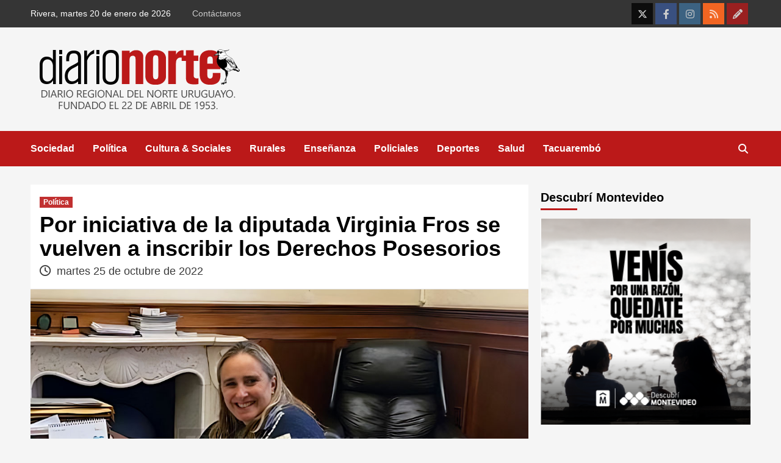

--- FILE ---
content_type: text/html; charset=UTF-8
request_url: https://diarionorte.com.uy/politica/por-iniciativa-de-la-diputada-virginia-fros-se-vuelven-a-inscribir-los-derechos-posesorios-65698.html
body_size: 30331
content:
<!doctype html><html lang="es" itemscope itemtype="https://schema.org/BlogPosting"><head><script data-no-optimize="1">var litespeed_docref=sessionStorage.getItem("litespeed_docref");litespeed_docref&&(Object.defineProperty(document,"referrer",{get:function(){return litespeed_docref}}),sessionStorage.removeItem("litespeed_docref"));</script> <meta charset="UTF-8"><meta name="viewport" content="width=device-width, initial-scale=1"><link rel="profile" href="https://gmpg.org/xfn/11"><title>Por iniciativa de la diputada Virginia Fros se vuelven a inscribir los Derechos Posesorios &#8211; Diario NORTE</title><meta name='robots' content='max-image-preview:large' /><link rel='dns-prefetch' href='//www.googletagmanager.com' /><link rel='dns-prefetch' href='//fonts.googleapis.com' /><link rel='dns-prefetch' href='//use.fontawesome.com' /><link rel='dns-prefetch' href='//pagead2.googlesyndication.com' /><link rel='dns-prefetch' href='//fundingchoicesmessages.google.com' /><link rel="alternate" title="oEmbed (JSON)" type="application/json+oembed" href="https://diarionorte.com.uy/wp-json/oembed/1.0/embed?url=https%3A%2F%2Fdiarionorte.com.uy%2Fpolitica%2Fpor-iniciativa-de-la-diputada-virginia-fros-se-vuelven-a-inscribir-los-derechos-posesorios-65698.html" /><link rel="alternate" title="oEmbed (XML)" type="text/xml+oembed" href="https://diarionorte.com.uy/wp-json/oembed/1.0/embed?url=https%3A%2F%2Fdiarionorte.com.uy%2Fpolitica%2Fpor-iniciativa-de-la-diputada-virginia-fros-se-vuelven-a-inscribir-los-derechos-posesorios-65698.html&#038;format=xml" /><style id='wp-img-auto-sizes-contain-inline-css' type='text/css'>img:is([sizes=auto i],[sizes^="auto," i]){contain-intrinsic-size:3000px 1500px}
/*# sourceURL=wp-img-auto-sizes-contain-inline-css */</style><link data-optimized="2" rel="stylesheet" href="https://diarionorte.com.uy/wp-content/litespeed/css/63c8760a72dcbf9caeabb376b8bfee00.css?ver=b7780" /><style id='global-styles-inline-css' type='text/css'>:root{--wp--preset--aspect-ratio--square: 1;--wp--preset--aspect-ratio--4-3: 4/3;--wp--preset--aspect-ratio--3-4: 3/4;--wp--preset--aspect-ratio--3-2: 3/2;--wp--preset--aspect-ratio--2-3: 2/3;--wp--preset--aspect-ratio--16-9: 16/9;--wp--preset--aspect-ratio--9-16: 9/16;--wp--preset--color--black: #000000;--wp--preset--color--cyan-bluish-gray: #abb8c3;--wp--preset--color--white: #ffffff;--wp--preset--color--pale-pink: #f78da7;--wp--preset--color--vivid-red: #cf2e2e;--wp--preset--color--luminous-vivid-orange: #ff6900;--wp--preset--color--luminous-vivid-amber: #fcb900;--wp--preset--color--light-green-cyan: #7bdcb5;--wp--preset--color--vivid-green-cyan: #00d084;--wp--preset--color--pale-cyan-blue: #8ed1fc;--wp--preset--color--vivid-cyan-blue: #0693e3;--wp--preset--color--vivid-purple: #9b51e0;--wp--preset--gradient--vivid-cyan-blue-to-vivid-purple: linear-gradient(135deg,rgb(6,147,227) 0%,rgb(155,81,224) 100%);--wp--preset--gradient--light-green-cyan-to-vivid-green-cyan: linear-gradient(135deg,rgb(122,220,180) 0%,rgb(0,208,130) 100%);--wp--preset--gradient--luminous-vivid-amber-to-luminous-vivid-orange: linear-gradient(135deg,rgb(252,185,0) 0%,rgb(255,105,0) 100%);--wp--preset--gradient--luminous-vivid-orange-to-vivid-red: linear-gradient(135deg,rgb(255,105,0) 0%,rgb(207,46,46) 100%);--wp--preset--gradient--very-light-gray-to-cyan-bluish-gray: linear-gradient(135deg,rgb(238,238,238) 0%,rgb(169,184,195) 100%);--wp--preset--gradient--cool-to-warm-spectrum: linear-gradient(135deg,rgb(74,234,220) 0%,rgb(151,120,209) 20%,rgb(207,42,186) 40%,rgb(238,44,130) 60%,rgb(251,105,98) 80%,rgb(254,248,76) 100%);--wp--preset--gradient--blush-light-purple: linear-gradient(135deg,rgb(255,206,236) 0%,rgb(152,150,240) 100%);--wp--preset--gradient--blush-bordeaux: linear-gradient(135deg,rgb(254,205,165) 0%,rgb(254,45,45) 50%,rgb(107,0,62) 100%);--wp--preset--gradient--luminous-dusk: linear-gradient(135deg,rgb(255,203,112) 0%,rgb(199,81,192) 50%,rgb(65,88,208) 100%);--wp--preset--gradient--pale-ocean: linear-gradient(135deg,rgb(255,245,203) 0%,rgb(182,227,212) 50%,rgb(51,167,181) 100%);--wp--preset--gradient--electric-grass: linear-gradient(135deg,rgb(202,248,128) 0%,rgb(113,206,126) 100%);--wp--preset--gradient--midnight: linear-gradient(135deg,rgb(2,3,129) 0%,rgb(40,116,252) 100%);--wp--preset--font-size--small: 13px;--wp--preset--font-size--medium: 20px;--wp--preset--font-size--large: 36px;--wp--preset--font-size--x-large: 42px;--wp--preset--spacing--20: 0.44rem;--wp--preset--spacing--30: 0.67rem;--wp--preset--spacing--40: 1rem;--wp--preset--spacing--50: 1.5rem;--wp--preset--spacing--60: 2.25rem;--wp--preset--spacing--70: 3.38rem;--wp--preset--spacing--80: 5.06rem;--wp--preset--shadow--natural: 6px 6px 9px rgba(0, 0, 0, 0.2);--wp--preset--shadow--deep: 12px 12px 50px rgba(0, 0, 0, 0.4);--wp--preset--shadow--sharp: 6px 6px 0px rgba(0, 0, 0, 0.2);--wp--preset--shadow--outlined: 6px 6px 0px -3px rgb(255, 255, 255), 6px 6px rgb(0, 0, 0);--wp--preset--shadow--crisp: 6px 6px 0px rgb(0, 0, 0);}:where(.is-layout-flex){gap: 0.5em;}:where(.is-layout-grid){gap: 0.5em;}body .is-layout-flex{display: flex;}.is-layout-flex{flex-wrap: wrap;align-items: center;}.is-layout-flex > :is(*, div){margin: 0;}body .is-layout-grid{display: grid;}.is-layout-grid > :is(*, div){margin: 0;}:where(.wp-block-columns.is-layout-flex){gap: 2em;}:where(.wp-block-columns.is-layout-grid){gap: 2em;}:where(.wp-block-post-template.is-layout-flex){gap: 1.25em;}:where(.wp-block-post-template.is-layout-grid){gap: 1.25em;}.has-black-color{color: var(--wp--preset--color--black) !important;}.has-cyan-bluish-gray-color{color: var(--wp--preset--color--cyan-bluish-gray) !important;}.has-white-color{color: var(--wp--preset--color--white) !important;}.has-pale-pink-color{color: var(--wp--preset--color--pale-pink) !important;}.has-vivid-red-color{color: var(--wp--preset--color--vivid-red) !important;}.has-luminous-vivid-orange-color{color: var(--wp--preset--color--luminous-vivid-orange) !important;}.has-luminous-vivid-amber-color{color: var(--wp--preset--color--luminous-vivid-amber) !important;}.has-light-green-cyan-color{color: var(--wp--preset--color--light-green-cyan) !important;}.has-vivid-green-cyan-color{color: var(--wp--preset--color--vivid-green-cyan) !important;}.has-pale-cyan-blue-color{color: var(--wp--preset--color--pale-cyan-blue) !important;}.has-vivid-cyan-blue-color{color: var(--wp--preset--color--vivid-cyan-blue) !important;}.has-vivid-purple-color{color: var(--wp--preset--color--vivid-purple) !important;}.has-black-background-color{background-color: var(--wp--preset--color--black) !important;}.has-cyan-bluish-gray-background-color{background-color: var(--wp--preset--color--cyan-bluish-gray) !important;}.has-white-background-color{background-color: var(--wp--preset--color--white) !important;}.has-pale-pink-background-color{background-color: var(--wp--preset--color--pale-pink) !important;}.has-vivid-red-background-color{background-color: var(--wp--preset--color--vivid-red) !important;}.has-luminous-vivid-orange-background-color{background-color: var(--wp--preset--color--luminous-vivid-orange) !important;}.has-luminous-vivid-amber-background-color{background-color: var(--wp--preset--color--luminous-vivid-amber) !important;}.has-light-green-cyan-background-color{background-color: var(--wp--preset--color--light-green-cyan) !important;}.has-vivid-green-cyan-background-color{background-color: var(--wp--preset--color--vivid-green-cyan) !important;}.has-pale-cyan-blue-background-color{background-color: var(--wp--preset--color--pale-cyan-blue) !important;}.has-vivid-cyan-blue-background-color{background-color: var(--wp--preset--color--vivid-cyan-blue) !important;}.has-vivid-purple-background-color{background-color: var(--wp--preset--color--vivid-purple) !important;}.has-black-border-color{border-color: var(--wp--preset--color--black) !important;}.has-cyan-bluish-gray-border-color{border-color: var(--wp--preset--color--cyan-bluish-gray) !important;}.has-white-border-color{border-color: var(--wp--preset--color--white) !important;}.has-pale-pink-border-color{border-color: var(--wp--preset--color--pale-pink) !important;}.has-vivid-red-border-color{border-color: var(--wp--preset--color--vivid-red) !important;}.has-luminous-vivid-orange-border-color{border-color: var(--wp--preset--color--luminous-vivid-orange) !important;}.has-luminous-vivid-amber-border-color{border-color: var(--wp--preset--color--luminous-vivid-amber) !important;}.has-light-green-cyan-border-color{border-color: var(--wp--preset--color--light-green-cyan) !important;}.has-vivid-green-cyan-border-color{border-color: var(--wp--preset--color--vivid-green-cyan) !important;}.has-pale-cyan-blue-border-color{border-color: var(--wp--preset--color--pale-cyan-blue) !important;}.has-vivid-cyan-blue-border-color{border-color: var(--wp--preset--color--vivid-cyan-blue) !important;}.has-vivid-purple-border-color{border-color: var(--wp--preset--color--vivid-purple) !important;}.has-vivid-cyan-blue-to-vivid-purple-gradient-background{background: var(--wp--preset--gradient--vivid-cyan-blue-to-vivid-purple) !important;}.has-light-green-cyan-to-vivid-green-cyan-gradient-background{background: var(--wp--preset--gradient--light-green-cyan-to-vivid-green-cyan) !important;}.has-luminous-vivid-amber-to-luminous-vivid-orange-gradient-background{background: var(--wp--preset--gradient--luminous-vivid-amber-to-luminous-vivid-orange) !important;}.has-luminous-vivid-orange-to-vivid-red-gradient-background{background: var(--wp--preset--gradient--luminous-vivid-orange-to-vivid-red) !important;}.has-very-light-gray-to-cyan-bluish-gray-gradient-background{background: var(--wp--preset--gradient--very-light-gray-to-cyan-bluish-gray) !important;}.has-cool-to-warm-spectrum-gradient-background{background: var(--wp--preset--gradient--cool-to-warm-spectrum) !important;}.has-blush-light-purple-gradient-background{background: var(--wp--preset--gradient--blush-light-purple) !important;}.has-blush-bordeaux-gradient-background{background: var(--wp--preset--gradient--blush-bordeaux) !important;}.has-luminous-dusk-gradient-background{background: var(--wp--preset--gradient--luminous-dusk) !important;}.has-pale-ocean-gradient-background{background: var(--wp--preset--gradient--pale-ocean) !important;}.has-electric-grass-gradient-background{background: var(--wp--preset--gradient--electric-grass) !important;}.has-midnight-gradient-background{background: var(--wp--preset--gradient--midnight) !important;}.has-small-font-size{font-size: var(--wp--preset--font-size--small) !important;}.has-medium-font-size{font-size: var(--wp--preset--font-size--medium) !important;}.has-large-font-size{font-size: var(--wp--preset--font-size--large) !important;}.has-x-large-font-size{font-size: var(--wp--preset--font-size--x-large) !important;}
/*# sourceURL=global-styles-inline-css */</style><style id='classic-theme-styles-inline-css' type='text/css'>/*! This file is auto-generated */
.wp-block-button__link{color:#fff;background-color:#32373c;border-radius:9999px;box-shadow:none;text-decoration:none;padding:calc(.667em + 2px) calc(1.333em + 2px);font-size:1.125em}.wp-block-file__button{background:#32373c;color:#fff;text-decoration:none}
/*# sourceURL=/wp-includes/css/classic-themes.min.css */</style><style id='font-awesome-svg-styles-default-inline-css' type='text/css'>.svg-inline--fa {
  display: inline-block;
  height: 1em;
  overflow: visible;
  vertical-align: -.125em;
}
/*# sourceURL=font-awesome-svg-styles-default-inline-css */</style><style id='font-awesome-svg-styles-inline-css' type='text/css'>.wp-block-font-awesome-icon svg::before,
   .wp-rich-text-font-awesome-icon svg::before {content: unset;}
/*# sourceURL=font-awesome-svg-styles-inline-css */</style><link rel='stylesheet' id='font-awesome-official-css' href='https://use.fontawesome.com/releases/v6.4.2/css/all.css' type='text/css' media='all' integrity="sha384-blOohCVdhjmtROpu8+CfTnUWham9nkX7P7OZQMst+RUnhtoY/9qemFAkIKOYxDI3" crossorigin="anonymous" /><link rel='stylesheet' id='font-awesome-official-v4shim-css' href='https://use.fontawesome.com/releases/v6.4.2/css/v4-shims.css' type='text/css' media='all' integrity="sha384-IqMDcR2qh8kGcGdRrxwop5R2GiUY5h8aDR/LhYxPYiXh3sAAGGDkFvFqWgFvTsTd" crossorigin="anonymous" /> <script type="litespeed/javascript" data-src="https://diarionorte.com.uy/wp-includes/js/jquery/jquery.min.js" id="jquery-core-js"></script> <script id="responsive-lightbox-sanitizer-js-before" type="litespeed/javascript">window.RLG=window.RLG||{};window.RLG.sanitizeAllowedHosts=["youtube.com","www.youtube.com","youtu.be","vimeo.com","player.vimeo.com"]</script> <script id="responsive-lightbox-js-before" type="litespeed/javascript">var rlArgs={"script":"swipebox","selector":"lightbox","customEvents":"","activeGalleries":!0,"animation":!0,"hideCloseButtonOnMobile":!1,"removeBarsOnMobile":!1,"hideBars":!0,"hideBarsDelay":5000,"videoMaxWidth":1080,"useSVG":!0,"loopAtEnd":!1,"woocommerce_gallery":!1,"ajaxurl":"https:\/\/diarionorte.com.uy\/wp-admin\/admin-ajax.php","nonce":"6a1793ff68","preview":!1,"postId":65698,"scriptExtension":!1}</script> 
 <script type="litespeed/javascript" data-src="https://www.googletagmanager.com/gtag/js?id=GT-P8RTRK5" id="google_gtagjs-js"></script> <script id="google_gtagjs-js-after" type="litespeed/javascript">window.dataLayer=window.dataLayer||[];function gtag(){dataLayer.push(arguments)}
gtag("set","linker",{"domains":["diarionorte.com.uy"]});gtag("js",new Date());gtag("set","developer_id.dZTNiMT",!0);gtag("config","GT-P8RTRK5")</script> <meta property="og:image" content="https://diarionorte.com.uy/wp-content/uploads/2022/10/diputada_virginia_fros_alvarez.jpg"><meta property="og:image:secure_url" content="https://diarionorte.com.uy/wp-content/uploads/2022/10/diputada_virginia_fros_alvarez.jpg"><meta property="og:image:width" content="1110"><meta property="og:image:height" content="712"><meta property="og:image:alt" content="diputada_virginia_fros_alvarez"><meta property="og:image:type" content="image/jpeg"><meta property="og:description" content="Luego de casi diez años de no inscripción de los Derechos Posesorios en el Registro de la Propiedad, por iniciativa de la Representante Nacional, Esc. Virginia Fros Álvarez (PN), se incluyó dentro del articulado de la Rendición de Cuentas y Balance de Ejecución Presupuestal correspondiente al ejercicio 2021, un artículo que derogaba la no inscripción..."><meta property="og:type" content="article"><meta property="og:locale" content="es"><meta property="og:site_name" content="Diario NORTE"><meta property="og:title" content="Por iniciativa de la diputada Virginia Fros se vuelven a inscribir los Derechos Posesorios"><meta property="og:url" content="https://diarionorte.com.uy/politica/por-iniciativa-de-la-diputada-virginia-fros-se-vuelven-a-inscribir-los-derechos-posesorios-65698.html"><meta property="og:updated_time" content="2022-10-25T12:18:45-03:00"><meta property="article:tag" content="Cámara de Representantes"><meta property="article:tag" content="Partido Nacional"><meta property="article:published_time" content="2022-10-25T05:25:28+00:00"><meta property="article:modified_time" content="2022-10-25T15:18:45+00:00"><meta property="article:section" content="Política"><meta property="article:author:username" content="Diario NORTE"><meta property="twitter:partner" content="ogwp"><meta property="twitter:card" content="summary_large_image"><meta property="twitter:image" content="https://diarionorte.com.uy/wp-content/uploads/2022/10/diputada_virginia_fros_alvarez.jpg"><meta property="twitter:image:alt" content="diputada_virginia_fros_alvarez"><meta property="twitter:title" content="Por iniciativa de la diputada Virginia Fros se vuelven a inscribir los Derechos Posesorios"><meta property="twitter:description" content="Luego de casi diez años de no inscripción de los Derechos Posesorios en el Registro de la Propiedad, por iniciativa de la Representante Nacional, Esc. Virginia Fros Álvarez (PN), se incluyó dentro..."><meta property="twitter:url" content="https://diarionorte.com.uy/politica/por-iniciativa-de-la-diputada-virginia-fros-se-vuelven-a-inscribir-los-derechos-posesorios-65698.html"><meta property="twitter:label1" content="Reading time"><meta property="twitter:data1" content="2 minutes"><meta itemprop="image" content="https://diarionorte.com.uy/wp-content/uploads/2022/10/diputada_virginia_fros_alvarez.jpg"><meta itemprop="name" content="Por iniciativa de la diputada Virginia Fros se vuelven a inscribir los Derechos Posesorios"><meta itemprop="description" content="Luego de casi diez años de no inscripción de los Derechos Posesorios en el Registro de la Propiedad, por iniciativa de la Representante Nacional, Esc. Virginia Fros Álvarez (PN), se incluyó dentro del articulado de la Rendición de Cuentas y Balance de Ejecución Presupuestal correspondiente al ejercicio 2021, un artículo que derogaba la no inscripción..."><meta itemprop="datePublished" content="2022-10-25"><meta itemprop="dateModified" content="2022-10-25T15:18:45+00:00"><meta property="profile:username" content="Diario NORTE"><link rel="https://api.w.org/" href="https://diarionorte.com.uy/wp-json/" /><link rel="alternate" title="JSON" type="application/json" href="https://diarionorte.com.uy/wp-json/wp/v2/posts/65698" /><link rel="EditURI" type="application/rsd+xml" title="RSD" href="https://diarionorte.com.uy/xmlrpc.php?rsd" /><meta name="generator" content="WordPress 6.9" /><link rel="canonical" href="https://diarionorte.com.uy/politica/por-iniciativa-de-la-diputada-virginia-fros-se-vuelven-a-inscribir-los-derechos-posesorios-65698.html" /><link rel='shortlink' href='https://diarionorte.com.uy/?p=65698' /><meta name="generator" content="Site Kit by Google 1.170.0" /><meta name="google-adsense-platform-account" content="ca-host-pub-2644536267352236"><meta name="google-adsense-platform-domain" content="sitekit.withgoogle.com">
<style type="text/css">.recentcomments a{display:inline !important;padding:0 !important;margin:0 !important;}</style><style type="text/css">.site-title,
            .site-description {
                position: absolute;
                clip: rect(1px, 1px, 1px, 1px);
                display: none;
            }

                    @media (min-width: 768px){
            .elementor-default .elementor-section.elementor-section-full_width > .elementor-container,
            .elementor-page .elementor-section.elementor-section-full_width > .elementor-container,
            .elementor-default .elementor-section.elementor-section-boxed > .elementor-container,
            .elementor-page .elementor-section.elementor-section-boxed > .elementor-container {
                max-width: 730px;
            }
        }
        @media (min-width: 992px){
            .elementor-default .elementor-section.elementor-section-full_width > .elementor-container,
            .elementor-page .elementor-section.elementor-section-full_width > .elementor-container,
            .elementor-default .elementor-section.elementor-section-boxed > .elementor-container,
            .elementor-page .elementor-section.elementor-section-boxed > .elementor-container {
                max-width: 950px;
            }
        }
        @media only screen and (min-width: 1401px){
            .elementor-default .elementor-section.elementor-section-full_width > .elementor-container,
            .elementor-page .elementor-section.elementor-section-full_width > .elementor-container,
            .elementor-default .elementor-section.elementor-section-boxed > .elementor-container,
            .elementor-page .elementor-section.elementor-section-boxed > .elementor-container {
                max-width: 1180px;
            }
        }
        @media only screen and (min-width: 1200px) and (max-width: 1400px){
            .elementor-default .elementor-section.elementor-section-full_width > .elementor-container,
            .elementor-page .elementor-section.elementor-section-full_width > .elementor-container,
            .elementor-default .elementor-section.elementor-section-boxed > .elementor-container,
            .elementor-page .elementor-section.elementor-section-boxed > .elementor-container {
                max-width: 1160px;
            }
        }
        @media (min-width: 1680px){
            .elementor-default .elementor-section.elementor-section-full_width > .elementor-container,
            .elementor-page .elementor-section.elementor-section-full_width > .elementor-container,
            .elementor-default .elementor-section.elementor-section-boxed > .elementor-container,
            .elementor-page .elementor-section.elementor-section-boxed > .elementor-container {
                max-width: 1580px;
            }
        }
        
        .align-content-left .elementor-section-stretched,
        .align-content-right .elementor-section-stretched {
            max-width: 100%;
            left: 0 !important;
        }</style> <script type="litespeed/javascript" data-src="https://pagead2.googlesyndication.com/pagead/js/adsbygoogle.js?client=ca-pub-6674234538028670&amp;host=ca-host-pub-2644536267352236" crossorigin="anonymous"></script>  <script type="litespeed/javascript" data-src="https://fundingchoicesmessages.google.com/i/pub-6674234538028670?ers=1" nonce="TFSfL1nWXQ2IDxnWIVNlUQ"></script><script nonce="TFSfL1nWXQ2IDxnWIVNlUQ" type="litespeed/javascript">(function(){function signalGooglefcPresent(){if(!window.frames.googlefcPresent){if(document.body){const iframe=document.createElement('iframe');iframe.style='width: 0; height: 0; border: none; z-index: -1000; left: -1000px; top: -1000px;';iframe.style.display='none';iframe.name='googlefcPresent';document.body.appendChild(iframe)}else{setTimeout(signalGooglefcPresent,0)}}}signalGooglefcPresent()})()</script>  <script type="litespeed/javascript">(function(){'use strict';function aa(a){var b=0;return function(){return b<a.length?{done:!1,value:a[b++]}:{done:!0}}}var ba="function"==typeof Object.defineProperties?Object.defineProperty:function(a,b,c){if(a==Array.prototype||a==Object.prototype)return a;a[b]=c.value;return a};function ea(a){a=["object"==typeof globalThis&&globalThis,a,"object"==typeof window&&window,"object"==typeof self&&self,"object"==typeof global&&global];for(var b=0;b<a.length;++b){var c=a[b];if(c&&c.Math==Math)return c}throw Error("Cannot find global object");}var fa=ea(this);function ha(a,b){if(b)a:{var c=fa;a=a.split(".");for(var d=0;d<a.length-1;d++){var e=a[d];if(!(e in c))break a;c=c[e]}a=a[a.length-1];d=c[a];b=b(d);b!=d&&null!=b&&ba(c,a,{configurable:!0,writable:!0,value:b})}}
var ia="function"==typeof Object.create?Object.create:function(a){function b(){}b.prototype=a;return new b},l;if("function"==typeof Object.setPrototypeOf)l=Object.setPrototypeOf;else{var m;a:{var ja={a:!0},ka={};try{ka.__proto__=ja;m=ka.a;break a}catch(a){}m=!1}l=m?function(a,b){a.__proto__=b;if(a.__proto__!==b)throw new TypeError(a+" is not extensible");return a}:null}var la=l;function n(a,b){a.prototype=ia(b.prototype);a.prototype.constructor=a;if(la)la(a,b);else for(var c in b)if("prototype"!=c)if(Object.defineProperties){var d=Object.getOwnPropertyDescriptor(b,c);d&&Object.defineProperty(a,c,d)}else a[c]=b[c];a.A=b.prototype}function ma(){for(var a=Number(this),b=[],c=a;c<arguments.length;c++)b[c-a]=arguments[c];return b}
var na="function"==typeof Object.assign?Object.assign:function(a,b){for(var c=1;c<arguments.length;c++){var d=arguments[c];if(d)for(var e in d)Object.prototype.hasOwnProperty.call(d,e)&&(a[e]=d[e])}return a};ha("Object.assign",function(a){return a||na});var p=this||self;function q(a){return a};var t,u;a:{for(var oa=["CLOSURE_FLAGS"],v=p,x=0;x<oa.length;x++)if(v=v[oa[x]],null==v){u=null;break a}u=v}var pa=u&&u[610401301];t=null!=pa?pa:!1;var z,qa=p.navigator;z=qa?qa.userAgentData||null:null;function A(a){return t?z?z.brands.some(function(b){return(b=b.brand)&&-1!=b.indexOf(a)}):!1:!1}function B(a){var b;a:{if(b=p.navigator)if(b=b.userAgent)break a;b=""}return-1!=b.indexOf(a)};function C(){return t?!!z&&0<z.brands.length:!1}function D(){return C()?A("Chromium"):(B("Chrome")||B("CriOS"))&&!(C()?0:B("Edge"))||B("Silk")};var ra=C()?!1:B("Trident")||B("MSIE");!B("Android")||D();D();B("Safari")&&(D()||(C()?0:B("Coast"))||(C()?0:B("Opera"))||(C()?0:B("Edge"))||(C()?A("Microsoft Edge"):B("Edg/"))||C()&&A("Opera"));var sa={},E=null;var ta="undefined"!==typeof Uint8Array,ua=!ra&&"function"===typeof btoa;var F="function"===typeof Symbol&&"symbol"===typeof Symbol()?Symbol():void 0,G=F?function(a,b){a[F]|=b}:function(a,b){void 0!==a.g?a.g|=b:Object.defineProperties(a,{g:{value:b,configurable:!0,writable:!0,enumerable:!1}})};function va(a){var b=H(a);1!==(b&1)&&(Object.isFrozen(a)&&(a=Array.prototype.slice.call(a)),I(a,b|1))}
var H=F?function(a){return a[F]|0}:function(a){return a.g|0},J=F?function(a){return a[F]}:function(a){return a.g},I=F?function(a,b){a[F]=b}:function(a,b){void 0!==a.g?a.g=b:Object.defineProperties(a,{g:{value:b,configurable:!0,writable:!0,enumerable:!1}})};function wa(){var a=[];G(a,1);return a}function xa(a,b){I(b,(a|0)&-99)}function K(a,b){I(b,(a|34)&-73)}function L(a){a=a>>11&1023;return 0===a?536870912:a};var M={};function N(a){return null!==a&&"object"===typeof a&&!Array.isArray(a)&&a.constructor===Object}var O,ya=[];I(ya,39);O=Object.freeze(ya);var P;function Q(a,b){P=b;a=new a(b);P=void 0;return a}
function R(a,b,c){null==a&&(a=P);P=void 0;if(null==a){var d=96;c?(a=[c],d|=512):a=[];b&&(d=d&-2095105|(b&1023)<<11)}else{if(!Array.isArray(a))throw Error();d=H(a);if(d&64)return a;d|=64;if(c&&(d|=512,c!==a[0]))throw Error();a:{c=a;var e=c.length;if(e){var f=e-1,g=c[f];if(N(g)){d|=256;b=(d>>9&1)-1;e=f-b;1024<=e&&(za(c,b,g),e=1023);d=d&-2095105|(e&1023)<<11;break a}}b&&(g=(d>>9&1)-1,b=Math.max(b,e-g),1024<b&&(za(c,g,{}),d|=256,b=1023),d=d&-2095105|(b&1023)<<11)}}I(a,d);return a}
function za(a,b,c){for(var d=1023+b,e=a.length,f=d;f<e;f++){var g=a[f];null!=g&&g!==c&&(c[f-b]=g)}a.length=d+1;a[d]=c};function Aa(a){switch(typeof a){case "number":return isFinite(a)?a:String(a);case "boolean":return a?1:0;case "object":if(a&&!Array.isArray(a)&&ta&&null!=a&&a instanceof Uint8Array){if(ua){for(var b="",c=0,d=a.length-10240;c<d;)b+=String.fromCharCode.apply(null,a.subarray(c,c+=10240));b+=String.fromCharCode.apply(null,c?a.subarray(c):a);a=btoa(b)}else{void 0===b&&(b=0);if(!E){E={};c="ABCDEFGHIJKLMNOPQRSTUVWXYZabcdefghijklmnopqrstuvwxyz0123456789".split("");d=["+/=","+/","-_=","-_.","-_"];for(var e=0;5>e;e++){var f=c.concat(d[e].split(""));sa[e]=f;for(var g=0;g<f.length;g++){var h=f[g];void 0===E[h]&&(E[h]=g)}}}b=sa[b];c=Array(Math.floor(a.length/3));d=b[64]||"";for(e=f=0;f<a.length-2;f+=3){var k=a[f],w=a[f+1];h=a[f+2];g=b[k>>2];k=b[(k&3)<<4|w>>4];w=b[(w&15)<<2|h>>6];h=b[h&63];c[e++]=g+k+w+h}g=0;h=d;switch(a.length-f){case 2:g=a[f+1],h=b[(g&15)<<2]||d;case 1:a=a[f],c[e]=b[a>>2]+b[(a&3)<<4|g>>4]+h+d}a=c.join("")}return a}}return a};function Ba(a,b,c){a=Array.prototype.slice.call(a);var d=a.length,e=b&256?a[d-1]:void 0;d+=e?-1:0;for(b=b&512?1:0;b<d;b++)a[b]=c(a[b]);if(e){b=a[b]={};for(var f in e)Object.prototype.hasOwnProperty.call(e,f)&&(b[f]=c(e[f]))}return a}function Da(a,b,c,d,e,f){if(null!=a){if(Array.isArray(a))a=e&&0==a.length&&H(a)&1?void 0:f&&H(a)&2?a:Ea(a,b,c,void 0!==d,e,f);else if(N(a)){var g={},h;for(h in a)Object.prototype.hasOwnProperty.call(a,h)&&(g[h]=Da(a[h],b,c,d,e,f));a=g}else a=b(a,d);return a}}
function Ea(a,b,c,d,e,f){var g=d||c?H(a):0;d=d?!!(g&32):void 0;a=Array.prototype.slice.call(a);for(var h=0;h<a.length;h++)a[h]=Da(a[h],b,c,d,e,f);c&&c(g,a);return a}function Fa(a){return a.s===M?a.toJSON():Aa(a)};function Ga(a,b,c){c=void 0===c?K:c;if(null!=a){if(ta&&a instanceof Uint8Array)return b?a:new Uint8Array(a);if(Array.isArray(a)){var d=H(a);if(d&2)return a;if(b&&!(d&64)&&(d&32||0===d))return I(a,d|34),a;a=Ea(a,Ga,d&4?K:c,!0,!1,!0);b=H(a);b&4&&b&2&&Object.freeze(a);return a}a.s===M&&(b=a.h,c=J(b),a=c&2?a:Q(a.constructor,Ha(b,c,!0)));return a}}function Ha(a,b,c){var d=c||b&2?K:xa,e=!!(b&32);a=Ba(a,b,function(f){return Ga(f,e,d)});G(a,32|(c?2:0));return a};function Ia(a,b){a=a.h;return Ja(a,J(a),b)}function Ja(a,b,c,d){if(-1===c)return null;if(c>=L(b)){if(b&256)return a[a.length-1][c]}else{var e=a.length;if(d&&b&256&&(d=a[e-1][c],null!=d))return d;b=c+((b>>9&1)-1);if(b<e)return a[b]}}function Ka(a,b,c,d,e){var f=L(b);if(c>=f||e){e=b;if(b&256)f=a[a.length-1];else{if(null==d)return;f=a[f+((b>>9&1)-1)]={};e|=256}f[c]=d;e&=-1025;e!==b&&I(a,e)}else a[c+((b>>9&1)-1)]=d,b&256&&(d=a[a.length-1],c in d&&delete d[c]),b&1024&&I(a,b&-1025)}
function La(a,b){var c=Ma;var d=void 0===d?!1:d;var e=a.h;var f=J(e),g=Ja(e,f,b,d);var h=!1;if(null==g||"object"!==typeof g||(h=Array.isArray(g))||g.s!==M)if(h){var k=h=H(g);0===k&&(k|=f&32);k|=f&2;k!==h&&I(g,k);c=new c(g)}else c=void 0;else c=g;c!==g&&null!=c&&Ka(e,f,b,c,d);e=c;if(null==e)return e;a=a.h;f=J(a);f&2||(g=e,c=g.h,h=J(c),g=h&2?Q(g.constructor,Ha(c,h,!1)):g,g!==e&&(e=g,Ka(a,f,b,e,d)));return e}function Na(a,b){a=Ia(a,b);return null==a||"string"===typeof a?a:void 0}
function Oa(a,b){a=Ia(a,b);return null!=a?a:0}function S(a,b){a=Na(a,b);return null!=a?a:""};function T(a,b,c){this.h=R(a,b,c)}T.prototype.toJSON=function(){var a=Ea(this.h,Fa,void 0,void 0,!1,!1);return Pa(this,a,!0)};T.prototype.s=M;T.prototype.toString=function(){return Pa(this,this.h,!1).toString()};function Pa(a,b,c){var d=a.constructor.v,e=L(J(c?a.h:b)),f=!1;if(d){if(!c){b=Array.prototype.slice.call(b);var g;if(b.length&&N(g=b[b.length-1]))for(f=0;f<d.length;f++)if(d[f]>=e){Object.assign(b[b.length-1]={},g);break}f=!0}e=b;c=!c;g=J(a.h);a=L(g);g=(g>>9&1)-1;for(var h,k,w=0;w<d.length;w++)if(k=d[w],k<a){k+=g;var r=e[k];null==r?e[k]=c?O:wa():c&&r!==O&&va(r)}else h||(r=void 0,e.length&&N(r=e[e.length-1])?h=r:e.push(h={})),r=h[k],null==h[k]?h[k]=c?O:wa():c&&r!==O&&va(r)}d=b.length;if(!d)return b;var Ca;if(N(h=b[d-1])){a:{var y=h;e={};c=!1;for(var ca in y)Object.prototype.hasOwnProperty.call(y,ca)&&(a=y[ca],Array.isArray(a)&&a!=a&&(c=!0),null!=a?e[ca]=a:c=!0);if(c){for(var rb in e){y=e;break a}y=null}}y!=h&&(Ca=!0);d--}for(;0<d;d--){h=b[d-1];if(null!=h)break;var cb=!0}if(!Ca&&!cb)return b;var da;f?da=b:da=Array.prototype.slice.call(b,0,d);b=da;f&&(b.length=d);y&&b.push(y);return b};function Qa(a){return function(b){if(null==b||""==b)b=new a;else{b=JSON.parse(b);if(!Array.isArray(b))throw Error(void 0);G(b,32);b=Q(a,b)}return b}};function Ra(a){this.h=R(a)}n(Ra,T);var Sa=Qa(Ra);var U;function V(a){this.g=a}V.prototype.toString=function(){return this.g+""};var Ta={};function Ua(){return Math.floor(2147483648*Math.random()).toString(36)+Math.abs(Math.floor(2147483648*Math.random())^Date.now()).toString(36)};function Va(a,b){b=String(b);"application/xhtml+xml"===a.contentType&&(b=b.toLowerCase());return a.createElement(b)}function Wa(a){this.g=a||p.document||document}Wa.prototype.appendChild=function(a,b){a.appendChild(b)};function Xa(a,b){a.src=b instanceof V&&b.constructor===V?b.g:"type_error:TrustedResourceUrl";var c,d;(c=(b=null==(d=(c=(a.ownerDocument&&a.ownerDocument.defaultView||window).document).querySelector)?void 0:d.call(c,"script[nonce]"))?b.nonce||b.getAttribute("nonce")||"":"")&&a.setAttribute("nonce",c)};function Ya(a){a=void 0===a?document:a;return a.createElement("script")};function Za(a,b,c,d,e,f){try{var g=a.g,h=Ya(g);h.async=!0;Xa(h,b);g.head.appendChild(h);h.addEventListener("load",function(){e();d&&g.head.removeChild(h)});h.addEventListener("error",function(){0<c?Za(a,b,c-1,d,e,f):(d&&g.head.removeChild(h),f())})}catch(k){f()}};var $a=p.atob("aHR0cHM6Ly93d3cuZ3N0YXRpYy5jb20vaW1hZ2VzL2ljb25zL21hdGVyaWFsL3N5c3RlbS8xeC93YXJuaW5nX2FtYmVyXzI0ZHAucG5n"),ab=p.atob("WW91IGFyZSBzZWVpbmcgdGhpcyBtZXNzYWdlIGJlY2F1c2UgYWQgb3Igc2NyaXB0IGJsb2NraW5nIHNvZnR3YXJlIGlzIGludGVyZmVyaW5nIHdpdGggdGhpcyBwYWdlLg=="),bb=p.atob("RGlzYWJsZSBhbnkgYWQgb3Igc2NyaXB0IGJsb2NraW5nIHNvZnR3YXJlLCB0aGVuIHJlbG9hZCB0aGlzIHBhZ2Uu");function db(a,b,c){this.i=a;this.l=new Wa(this.i);this.g=null;this.j=[];this.m=!1;this.u=b;this.o=c}
function eb(a){if(a.i.body&&!a.m){var b=function(){fb(a);p.setTimeout(function(){return gb(a,3)},50)};Za(a.l,a.u,2,!0,function(){p[a.o]||b()},b);a.m=!0}}
function fb(a){for(var b=W(1,5),c=0;c<b;c++){var d=X(a);a.i.body.appendChild(d);a.j.push(d)}b=X(a);b.style.bottom="0";b.style.left="0";b.style.position="fixed";b.style.width=W(100,110).toString()+"%";b.style.zIndex=W(2147483544,2147483644).toString();b.style["background-color"]=hb(249,259,242,252,219,229);b.style["box-shadow"]="0 0 12px #888";b.style.color=hb(0,10,0,10,0,10);b.style.display="flex";b.style["justify-content"]="center";b.style["font-family"]="Roboto, Arial";c=X(a);c.style.width=W(80,85).toString()+"%";c.style.maxWidth=W(750,775).toString()+"px";c.style.margin="24px";c.style.display="flex";c.style["align-items"]="flex-start";c.style["justify-content"]="center";d=Va(a.l.g,"IMG");d.className=Ua();d.src=$a;d.alt="Warning icon";d.style.height="24px";d.style.width="24px";d.style["padding-right"]="16px";var e=X(a),f=X(a);f.style["font-weight"]="bold";f.textContent=ab;var g=X(a);g.textContent=bb;Y(a,e,f);Y(a,e,g);Y(a,c,d);Y(a,c,e);Y(a,b,c);a.g=b;a.i.body.appendChild(a.g);b=W(1,5);for(c=0;c<b;c++)d=X(a),a.i.body.appendChild(d),a.j.push(d)}function Y(a,b,c){for(var d=W(1,5),e=0;e<d;e++){var f=X(a);b.appendChild(f)}b.appendChild(c);c=W(1,5);for(d=0;d<c;d++)e=X(a),b.appendChild(e)}function W(a,b){return Math.floor(a+Math.random()*(b-a))}function hb(a,b,c,d,e,f){return"rgb("+W(Math.max(a,0),Math.min(b,255)).toString()+","+W(Math.max(c,0),Math.min(d,255)).toString()+","+W(Math.max(e,0),Math.min(f,255)).toString()+")"}function X(a){a=Va(a.l.g,"DIV");a.className=Ua();return a}
function gb(a,b){0>=b||null!=a.g&&0!=a.g.offsetHeight&&0!=a.g.offsetWidth||(ib(a),fb(a),p.setTimeout(function(){return gb(a,b-1)},50))}
function ib(a){var b=a.j;var c="undefined"!=typeof Symbol&&Symbol.iterator&&b[Symbol.iterator];if(c)b=c.call(b);else if("number"==typeof b.length)b={next:aa(b)};else throw Error(String(b)+" is not an iterable or ArrayLike");for(c=b.next();!c.done;c=b.next())(c=c.value)&&c.parentNode&&c.parentNode.removeChild(c);a.j=[];(b=a.g)&&b.parentNode&&b.parentNode.removeChild(b);a.g=null};function jb(a,b,c,d,e){function f(k){document.body?g(document.body):0<k?p.setTimeout(function(){f(k-1)},e):b()}function g(k){k.appendChild(h);p.setTimeout(function(){h?(0!==h.offsetHeight&&0!==h.offsetWidth?b():a(),h.parentNode&&h.parentNode.removeChild(h)):a()},d)}var h=kb(c);f(3)}function kb(a){var b=document.createElement("div");b.className=a;b.style.width="1px";b.style.height="1px";b.style.position="absolute";b.style.left="-10000px";b.style.top="-10000px";b.style.zIndex="-10000";return b};function Ma(a){this.h=R(a)}n(Ma,T);function lb(a){this.h=R(a)}n(lb,T);var mb=Qa(lb);function nb(a){a=Na(a,4)||"";if(void 0===U){var b=null;var c=p.trustedTypes;if(c&&c.createPolicy){try{b=c.createPolicy("goog#html",{createHTML:q,createScript:q,createScriptURL:q})}catch(d){p.console&&p.console.error(d.message)}U=b}else U=b}a=(b=U)?b.createScriptURL(a):a;return new V(a,Ta)};function ob(a,b){this.m=a;this.o=new Wa(a.document);this.g=b;this.j=S(this.g,1);this.u=nb(La(this.g,2));this.i=!1;b=nb(La(this.g,13));this.l=new db(a.document,b,S(this.g,12))}ob.prototype.start=function(){pb(this)};function pb(a){qb(a);Za(a.o,a.u,3,!1,function(){a:{var b=a.j;var c=p.btoa(b);if(c=p[c]){try{var d=Sa(p.atob(c))}catch(e){b=!1;break a}b=b===Na(d,1)}else b=!1}b?Z(a,S(a.g,14)):(Z(a,S(a.g,8)),eb(a.l))},function(){jb(function(){Z(a,S(a.g,7));eb(a.l)},function(){return Z(a,S(a.g,6))},S(a.g,9),Oa(a.g,10),Oa(a.g,11))})}function Z(a,b){a.i||(a.i=!0,a=new a.m.XMLHttpRequest,a.open("GET",b,!0),a.send())}function qb(a){var b=p.btoa(a.j);a.m[b]&&Z(a,S(a.g,5))};(function(a,b){p[a]=function(){var c=ma.apply(0,arguments);p[a]=function(){};b.apply(null,c)}})("__h82AlnkH6D91__",function(a){"function"===typeof window.atob&&(new ob(window,mb(window.atob(a)))).start()})}).call(this);window.__h82AlnkH6D91__("[base64]/[base64]/[base64]/[base64]")</script> <style type="text/css" id="wp-custom-css">footer .secondary-footer {
	display: none;
}

footer .site-info {
	font-size: 80%;
}

.social-navigation ul a[href*="//www.diarionorte.com.uy/contactanos"]::after, .social-widget-menu ul a[href*="//www.diarionorte.com.uy/contactanos"]::before {
	content: '\f040' !important;
	font: var(--fa-font-solid);
}

.social-navigation ul a[href*="//www.diarionorte.com.uy/feed"]::after, .social-widget-menu ul a[href*="//www.diarionorte.com.uy/feed"]::before {
	content: '\f09e' !important;
	font: var(--fa-font-solid);
}

.social-navigation ul li.feed, .social-navigation ul li.feed a {
	background: #f26522;
}

.em-author-details ul li a[href*="x.com"],
.social-widget-menu ul li a[href*="x.com"],
.social-navigation ul li a[href*="x.com"]
{background: #000;}

.social-navigation ul a[href*="x.com"]:after,
.social-widget-menu ul a[href*="x.com"]:before {
    content: "\e61b";
}

.moreinfo {
	border: 1px solid rgba(0,0,0,0.35);
	background-color: rgba(0,0,0,0.05);
	padding: 8px;
}
.moreinfo img.emoji { margin-right: 4px !important; }
.moreinfo b { margin-left: 4px !important; }

.article-title {
  line-height: 1.15;
}

/* Espaciado publicidad Adsense */
.adsbygoogle {
	margin-bottom: 8px;
}

.google-auto-placed {
	margin-top: 16px;
	margin-bottom: 16px;
}

/* Espaciado contenedor galería */
.rl-gallery-container {
	margin-bottom: 12px;
}

/* Ícono Gogle AMP */
.fa-bolt::before, .fa-zap::before {
	content: url("[data-uri]");
	width: 16px;
	display: inline-block;
	height: 16px;
	position: relative;
	top: -1px;
	vertical-align: middle;
	left: 4px;
}



/* Cotización - START */
div.cotizacion table img {
	position: relative;
	top: -2px;
}

div.cotizacion table tr:nth-child(odd) td {
	background-color: lightgray;
}

div.cotizacion table tr:nth-child(1) td {
	background-color: darkgray;
	color: #EFEFEF;
}
/* Cotización - END */



.ad-cabezal {
	min-height: 100px;
}

article .entry-content h4 {
	font-size: 18px;
	font-family: 'Lato', sans-serif !important;
	line-height: 1.4em;
	border-bottom: 1px solid #bb1919;
	padding-bottom: 4px;
	margin-top: 24px;
}

.easy-table td, th {
  border-color: lightgray !important;
}

.easy-table { border-top: 1px solid #dddddd; background: transparent url("/images/fondo_tabla.png") center no-repeat; }

.easy-table tfoot th { border-bottom: solid 1px lightgray; }

.entry-content .google-auto-placed.ap_container {
	margin-top: 16px;
}

/* Lista de últimos Comentarios en portada */
#recentcomments .recentcomments .comment-author-link { font-style: italic; }

#recentcomments .recentcomments a::before { content: "“"; }

#recentcomments .recentcomments a::after { content: "”"; }

/* Comentarios - START */
ol.comment-list li.comment {
	border: 1px solid lightgray;
	padding: 16px 8px 0;
	margin-bottom: 12px;
}

li.comment-author-administrador b.fn::after {
	content: "\f058" !important;
	margin: 0 12px 0 4px;
	color: #009fff;
	font-family: "Font Awesome 5 Free";
}
/* Comentarios - END */


/* Calendario */
#wp-calendar {
    width: 70%;
    margin: auto;
}

.wp-calendar-nav {
    width: 70%;
    margin: auto;
}

#wp-calendar thead th {
	text-align: center;
	border: 1px solid #555 !important;
	background-color: #333;
}

.metaslider .flex-control-nav {
  bottom: -40px !important;
  line-height: 12px !important;
}

div.cita {
	padding-left: 16px;
	border-left: 4px solid #bb1919;
	margin-bottom: 10px;
}

ins.adsbygoogle[data-ad-status="unfilled"] {
    display: none !important;
}

.values:nth-child(7):before {
    content: "Unidad Indexada";
    font-weight: bold;
}

.values:nth-child(8):before {
    content: "Unidad Reajustable";
    font-weight: bold;
}</style><meta property="fb:app_id" content="188776207826735"></head><body class="wp-singular post-template-default single single-post postid-65698 single-format-standard wp-custom-logo wp-embed-responsive wp-theme-covernews wp-child-theme-covernews-child metaslider-plugin default-content-layout default single-content-mode-default header-image-default align-content-left"><div id="page" class="site">
<a class="skip-link screen-reader-text" href="#content">Saltar al contenido</a><div class="header-layout-1"><div class="top-masthead"><div class="container"><div class="row"><div class="col-xs-12 col-sm-12 col-md-8 device-center">
<span class="topbar-date">
Rivera, martes 20 de enero de 2026                                    </span><div class="top-navigation"><ul id="top-menu" class="menu"><li id="menu-item-19621" class="menu-item menu-item-type-post_type menu-item-object-page menu-item-19621"><a href="https://diarionorte.com.uy/contactanos">Contáctanos</a></li></ul></div></div><div class="col-xs-12 col-sm-12 col-md-4 pull-right"><div class="social-navigation"><ul id="social-menu" class="menu"><li id="menu-item-46610" class="menu-item menu-item-type-custom menu-item-object-custom menu-item-46610"><a href="//x.com/Diario_NORTE"><span class="screen-reader-text">X</span></a></li><li id="menu-item-46611" class="menu-item menu-item-type-custom menu-item-object-custom menu-item-46611"><a href="//es.facebook.com/diario.norteUY"><span class="screen-reader-text">Facebook</span></a></li><li id="menu-item-75987" class="menu-item menu-item-type-custom menu-item-object-custom menu-item-75987"><a href="//www.instagram.com/diario.norte"><span class="screen-reader-text">Instagram</span></a></li><li id="menu-item-46617" class="feed menu-item menu-item-type-custom menu-item-object-custom menu-item-46617"><a href="//www.diarionorte.com.uy/feed"><span class="screen-reader-text">RSS</span></a></li><li id="menu-item-46618" class="menu-item menu-item-type-custom menu-item-object-custom menu-item-46618"><a href="//www.diarionorte.com.uy/contactanos"><span class="screen-reader-text">Contáctanos</span></a></li></ul></div></div></div></div></div><header id="masthead" class="site-header"><div class="masthead-banner "
data-background=""><div class="container"><div class="row"><div class="col-md-4"><div class="site-branding">
<a href="https://diarionorte.com.uy/" class="custom-logo-link" rel="home"><img data-lazyloaded="1" src="[data-uri]" width="354" height="110" data-src="https://diarionorte.com.uy/wp-content/uploads/2022/04/norte_logo.png" class="custom-logo" alt="Diario NORTE" decoding="async" data-srcset="https://diarionorte.com.uy/wp-content/uploads/2022/04/norte_logo.png 354w, https://diarionorte.com.uy/wp-content/uploads/2022/04/norte_logo-120x37.png 120w" data-sizes="(max-width: 354px) 100vw, 354px" /></a><p class="site-title font-family-1">
<a href="https://diarionorte.com.uy/"
rel="home">Diario NORTE</a></p><p class="site-description">Diario regional del norte uruguayo. Fundado el 22 de abril de 1953.</p></div></div><div class="col-md-8"><div class = "ad-cabezal"><div class="textwidget custom-html-widget"><style>.ancho_cabezal { width: 320px; height: 100px; }
@media(min-width: 500px) { .ancho_cabezal { width: 468px; height: 60px; } }
@media(min-width: 800px) { .ancho_cabezal { width: 728px; height: 90px; } }</style> <script type="litespeed/javascript" data-src="https://pagead2.googlesyndication.com/pagead/js/adsbygoogle.js?client=ca-pub-6674234538028670"
     crossorigin="anonymous"></script> 
<ins class="adsbygoogle ancho_cabezal"
style="display:block"
data-ad-client="ca-pub-6674234538028670"
data-ad-slot="5195748345"
data-ad-format="auto"
data-full-width-responsive="true"></ins> <script type="litespeed/javascript">(adsbygoogle=window.adsbygoogle||[]).push({})</script></div></div></div></div></div></div><nav id="site-navigation" class="main-navigation"><div class="container"><div class="row"><div class="kol-12"><div class="navigation-container"><div class="main-navigation-container-items-wrapper"><span class="toggle-menu" aria-controls="primary-menu" aria-expanded="false">
<a href="javascript:void(0)" class="aft-void-menu">
<span class="screen-reader-text">Menú primario</span>
<i class="ham"></i>
</a>
</span>
<span class="af-mobile-site-title-wrap">
<a href="https://diarionorte.com.uy/" class="custom-logo-link" rel="home"><img data-lazyloaded="1" src="[data-uri]" width="354" height="110" data-src="https://diarionorte.com.uy/wp-content/uploads/2022/04/norte_logo.png" class="custom-logo" alt="Diario NORTE" decoding="async" data-srcset="https://diarionorte.com.uy/wp-content/uploads/2022/04/norte_logo.png 354w, https://diarionorte.com.uy/wp-content/uploads/2022/04/norte_logo-120x37.png 120w" data-sizes="(max-width: 354px) 100vw, 354px" /></a><p class="site-title font-family-1">
<a href="https://diarionorte.com.uy/"
rel="home">Diario NORTE</a></p>
</span><div class="menu main-menu"><ul id="primary-menu" class="menu"><li id="menu-item-19531" class="sociedad menu-item menu-item-type-taxonomy menu-item-object-category menu-item-19531"><a href="https://diarionorte.com.uy/./sociedad">Sociedad</a></li><li id="menu-item-19532" class="politica menu-item menu-item-type-taxonomy menu-item-object-category current-post-ancestor current-menu-parent current-post-parent menu-item-has-children menu-item-19532"><a href="https://diarionorte.com.uy/./politica">Política</a><ul class="sub-menu"><li id="menu-item-46823" class="menu-item menu-item-type-custom menu-item-object-custom menu-item-46823"><a href="//www.diarionorte.com.uy/tag/intendencia-de-rivera">Intendencia de Rivera</a></li><li id="menu-item-46824" class="menu-item menu-item-type-custom menu-item-object-custom menu-item-46824"><a href="//www.diarionorte.com.uy/tag/junta-departamental">Junta Departamental</a></li><li id="menu-item-46825" class="menu-item menu-item-type-custom menu-item-object-custom menu-item-has-children menu-item-46825"><a>Partidos políticos</a><ul class="sub-menu"><li id="menu-item-46827" class="menu-item menu-item-type-custom menu-item-object-custom menu-item-46827"><a href="//www.diarionorte.com.uy/tag/partido-colorado">Partido Colorado</a></li><li id="menu-item-46832" class="menu-item menu-item-type-custom menu-item-object-custom menu-item-46832"><a href="//www.diarionorte.com.uy/tag/partido-nacional">Partido Nacional</a></li><li id="menu-item-46826" class="menu-item menu-item-type-custom menu-item-object-custom menu-item-46826"><a href="//www.diarionorte.com.uy/tag/frente-amplio">Frente Amplio</a></li><li id="menu-item-56398" class="menu-item menu-item-type-custom menu-item-object-custom menu-item-56398"><a href="//www.diarionorte.com.uy/tag/cabildo-abierto">Cabildo Abierto</a></li><li id="menu-item-46831" class="menu-item menu-item-type-custom menu-item-object-custom menu-item-46831"><a href="//www.diarionorte.com.uy/tag/partido-independiente">Partido Independiente</a></li><li id="menu-item-46830" class="menu-item menu-item-type-custom menu-item-object-custom menu-item-46830"><a href="//www.diarionorte.com.uy/tag/partido-de-la-gente">Partido de la Gente</a></li><li id="menu-item-46829" class="menu-item menu-item-type-custom menu-item-object-custom menu-item-46829"><a href="//www.diarionorte.com.uy/tag/partido-de-la-concertacion">Partido de la Concertación</a></li></ul></li><li id="menu-item-46839" class="menu-item menu-item-type-custom menu-item-object-custom menu-item-46839"><a href="//www.diarionorte.com.uy/tag/gobierno-nacional">Gobierno Nacional</a></li><li id="menu-item-46840" class="menu-item menu-item-type-custom menu-item-object-custom menu-item-46840"><a href="//www.diarionorte.com.uy/tag/camara-de-representantes">Cámara de Representantes</a></li><li id="menu-item-46841" class="menu-item menu-item-type-custom menu-item-object-custom menu-item-46841"><a href="//www.diarionorte.com.uy/tag/senado">Cámara de Senadores</a></li></ul></li><li id="menu-item-19534" class="cultura menu-item menu-item-type-taxonomy menu-item-object-category menu-item-has-children menu-item-19534"><a href="https://diarionorte.com.uy/./cultura">Cultura &#038; Sociales</a><ul class="sub-menu"><li id="menu-item-63603" class="menu-item menu-item-type-custom menu-item-object-custom menu-item-63603"><a href="https://diarionorte.com.uy/tag/michel-croz">Serie “Crónicas&#8230;”, por Michel Croz</a></li></ul></li><li id="menu-item-19536" class="rurales menu-item menu-item-type-taxonomy menu-item-object-category menu-item-19536"><a href="https://diarionorte.com.uy/./rurales">Rurales</a></li><li id="menu-item-19535" class="ensenanza menu-item menu-item-type-taxonomy menu-item-object-category menu-item-19535"><a href="https://diarionorte.com.uy/./ensenanza">Enseñanza</a></li><li id="menu-item-19533" class="policiales menu-item menu-item-type-taxonomy menu-item-object-category menu-item-has-children menu-item-19533"><a href="https://diarionorte.com.uy/./policiales">Policiales</a><ul class="sub-menu"><li id="menu-item-46835" class="menu-item menu-item-type-custom menu-item-object-custom menu-item-46835"><a href="//www.diarionorte.com.uy/tag/policiales">Síntesis policial</a></li><li id="menu-item-46834" class="menu-item menu-item-type-custom menu-item-object-custom menu-item-46834"><a href="//www.diarionorte.com.uy/tag/jefatura-de-policia">Jefatura de Policía</a></li><li id="menu-item-46837" class="menu-item menu-item-type-custom menu-item-object-custom menu-item-46837"><a href="//www.diarionorte.com.uy/tag/policia-comunitaria">Policía Comunitaria</a></li><li id="menu-item-46836" class="menu-item menu-item-type-custom menu-item-object-custom menu-item-46836"><a href="//www.diarionorte.com.uy/tag/ministerio-del-interior">Ministerio del Interior</a></li><li id="menu-item-46838" class="menu-item menu-item-type-custom menu-item-object-custom menu-item-46838"><a href="//www.diarionorte.com.uy/tag/policia-caminera">Policía Nnal. de Tránsito</a></li></ul></li><li id="menu-item-19530" class="deportes menu-item menu-item-type-taxonomy menu-item-object-category menu-item-has-children menu-item-19530"><a href="https://diarionorte.com.uy/./deportes">Deportes</a><ul class="sub-menu"><li id="menu-item-46627" class="menu-item menu-item-type-custom menu-item-object-custom menu-item-has-children menu-item-46627"><a href="//www.diarionorte.com.uy/tag/campeonato-rivera">Campeonato Rivera</a><ul class="sub-menu"><li id="menu-item-46621" class="menu-item menu-item-type-custom menu-item-object-custom menu-item-46621"><a href="//www.diarionorte.com.uy/tag/primera-division">Primera División (Div. A)</a></li><li id="menu-item-46622" class="menu-item menu-item-type-custom menu-item-object-custom menu-item-46622"><a href="//www.diarionorte.com.uy/tag/segunda-division">Segunda División (Div. B)</a></li><li id="menu-item-67042" class="menu-item menu-item-type-custom menu-item-object-custom menu-item-67042"><a href="//www.diarionorte.com.uy/tag/campeonato-sub-14">Campeonato sub-14</a></li><li id="menu-item-46623" class="menu-item menu-item-type-custom menu-item-object-custom menu-item-46623"><a href="//www.diarionorte.com.uy/tag/campeonato-sub-15">Campeonato sub-15</a></li><li id="menu-item-46624" class="menu-item menu-item-type-custom menu-item-object-custom menu-item-46624"><a href="//www.diarionorte.com.uy/tag/campeonato-sub-17">Campeonato sub-17</a></li><li id="menu-item-46625" class="menu-item menu-item-type-custom menu-item-object-custom menu-item-46625"><a href="//www.diarionorte.com.uy/tag/campeonato-sub-18">Campeonato sub-18</a></li><li id="menu-item-46626" class="menu-item menu-item-type-custom menu-item-object-custom menu-item-46626"><a href="//www.diarionorte.com.uy/tag/campeonato-sub-20">Campeonato sub-20</a></li></ul></li><li id="menu-item-46628" class="menu-item menu-item-type-custom menu-item-object-custom menu-item-has-children menu-item-46628"><a href="//www.diarionorte.com.uy/tag/futbol-de-ofi">Fútbol del interior (OFI)</a><ul class="sub-menu"><li id="menu-item-46631" class="menu-item menu-item-type-custom menu-item-object-custom menu-item-46631"><a href="//www.diarionorte.com.uy/tag/seleccion-de-rivera">Selección de Rivera</a></li><li id="menu-item-46629" class="menu-item menu-item-type-custom menu-item-object-custom menu-item-46629"><a href="//www.diarionorte.com.uy/tag/copa-nacional-de-selecciones">Copa Nacional de Selecciones</a></li><li id="menu-item-46630" class="menu-item menu-item-type-custom menu-item-object-custom menu-item-46630"><a href="//www.diarionorte.com.uy/tag/copa-nacional-de-clubes">Copa Nacional de Clubes</a></li></ul></li><li id="menu-item-46632" class="menu-item menu-item-type-custom menu-item-object-custom menu-item-46632"><a href="//www.diarionorte.com.uy/tag/futbol-femenino">Fútbol femenino</a></li><li id="menu-item-46633" class="menu-item menu-item-type-custom menu-item-object-custom menu-item-46633"><a href="//www.diarionorte.com.uy/tag/futbol-de-veteranos">Fútbol de veteranos</a></li><li id="menu-item-46634" class="menu-item menu-item-type-custom menu-item-object-custom menu-item-46634"><a href="//www.diarionorte.com.uy/tag/futbol-infantil">Fútbol infantil</a></li><li id="menu-item-46813" class="menu-item menu-item-type-custom menu-item-object-custom menu-item-has-children menu-item-46813"><a href="//www.diarionorte.com.uy/tag/otros-deportes">Otros deportes</a><ul class="sub-menu"><li id="menu-item-46815" class="menu-item menu-item-type-custom menu-item-object-custom menu-item-46815"><a href="//www.diarionorte.com.uy/tag/basquetbol">Básquetbol</a></li><li id="menu-item-46814" class="menu-item menu-item-type-custom menu-item-object-custom menu-item-46814"><a href="//www.diarionorte.com.uy/tag/voleibol">Vóleibol</a></li><li id="menu-item-46816" class="menu-item menu-item-type-custom menu-item-object-custom menu-item-46816"><a href="//www.diarionorte.com.uy/tag/handbol">Hándbol</a></li><li id="menu-item-46819" class="menu-item menu-item-type-custom menu-item-object-custom menu-item-46819"><a href="//www.diarionorte.com.uy/tag/rugby">Rugby</a></li><li id="menu-item-46818" class="menu-item menu-item-type-custom menu-item-object-custom menu-item-46818"><a href="//www.diarionorte.com.uy/tag/atletismo">Atletismo</a></li><li id="menu-item-46821" class="menu-item menu-item-type-custom menu-item-object-custom menu-item-has-children menu-item-46821"><a href="//www.diarionorte.com.uy/tag/autodromo-municipal">Autódromo Municipal</a><ul class="sub-menu"><li id="menu-item-46817" class="menu-item menu-item-type-custom menu-item-object-custom menu-item-46817"><a href="//www.diarionorte.com.uy/tag/automovilismo">Automovilismo</a></li><li id="menu-item-46820" class="menu-item menu-item-type-custom menu-item-object-custom menu-item-46820"><a href="//www.diarionorte.com.uy/tag/motociclismo">Motociclismo</a></li></ul></li><li id="menu-item-46822" class="menu-item menu-item-type-custom menu-item-object-custom menu-item-46822"><a href="//www.diarionorte.com.uy/tag/ciclismo">Ciclismo</a></li></ul></li><li id="menu-item-63557" class="menu-item menu-item-type-custom menu-item-object-custom menu-item-63557"><a href="https://www.diarionorte.com.uy/tag/freddy-silva">La columna de Freddy Silva</a></li></ul></li><li id="menu-item-55586" class="salud menu-item menu-item-type-taxonomy menu-item-object-category menu-item-has-children menu-item-55586"><a href="https://diarionorte.com.uy/./salud">Salud</a><ul class="sub-menu"><li id="menu-item-63551" class="menu-item menu-item-type-custom menu-item-object-custom menu-item-has-children menu-item-63551"><a href="https://www.diarionorte.com.uy/tag/covid-19">COVID-19</a><ul class="sub-menu"><li id="menu-item-63550" class="menu-item menu-item-type-taxonomy menu-item-object-category menu-item-63550"><a href="https://diarionorte.com.uy/./covid-coronavirus">Informe epidemiológico diario</a></li></ul></li></ul></li><li id="menu-item-29133" class="tacuarembo menu-item menu-item-type-custom menu-item-object-custom menu-item-29133"><a href="//www.diarionorte.com.uy/tag/tacuarembo">Tacuarembó</a></li></ul></div></div><div class="cart-search"><div class="af-search-wrap"><div class="search-overlay">
<a href="#" title="Search" class="search-icon">
<i class="fa fa-search"></i>
</a><div class="af-search-form"><form role="search" method="get" class="search-form" action="https://diarionorte.com.uy/">
<label>
<span class="screen-reader-text">Buscar:</span>
<input type="search" class="search-field" placeholder="Buscar &hellip;" value="" name="s" />
</label>
<input type="submit" class="search-submit" value="Buscar" /></form></div></div></div></div></div></div></div></div></nav></header></div><div id="content" class="container"><div class="section-block-upper row"><div id="primary" class="content-area"><main id="main" class="site-main"><article id="post-65698" class="af-single-article post-65698 post type-post status-publish format-standard has-post-thumbnail hentry category-politica tag-camara-de-representantes tag-partido-nacional"><div class="entry-content-wrap"><header class="entry-header"><div class="header-details-wrapper"><div class="entry-header-details"><div class="figure-categories figure-categories-bg"><ul class="cat-links"><li class="meta-category">
<a class="covernews-categories category-color-1" href="https://diarionorte.com.uy/./politica" alt="Ver todas las publicaciones en Política">
Política
</a></li></ul></div>
<span id="colgado"></span><h1 class="entry-title">Por iniciativa de la diputada Virginia Fros se vuelven a inscribir los Derechos Posesorios</h1>
<span class="author-links">
<span class="item-metadata posts-date">
<i class="far fa-clock"></i>
martes 25 de octubre de 2022            </span>
</span></div></div><div class="aft-post-thumbnail-wrapper"><div class="post-thumbnail full-width-image">
<img data-lazyloaded="1" src="[data-uri]" width="1110" height="712" data-src="https://diarionorte.com.uy/wp-content/uploads/2022/10/diputada_virginia_fros_alvarez.jpg" class="attachment-covernews-featured size-covernews-featured wp-post-image" alt="" decoding="async" fetchpriority="high" data-srcset="https://diarionorte.com.uy/wp-content/uploads/2022/10/diputada_virginia_fros_alvarez.jpg 1110w, https://diarionorte.com.uy/wp-content/uploads/2022/10/diputada_virginia_fros_alvarez-768x493.jpg 768w" data-sizes="(max-width: 1110px) 100vw, 1110px" /></div></div></header><div class="entry-content"><p>Luego de casi diez años de no inscripción de los Derechos Posesorios en el Registro de la Propiedad, por iniciativa de la Representante Nacional, Esc. Virginia Fros Álvarez (PN), se incluyó dentro del articulado de la Rendición de Cuentas y Balance de Ejecución Presupuestal correspondiente al ejercicio 2021, un artículo que derogaba la no inscripción y facultaba nuevamente a la Sección Inmobiliaria del Registro de la Propiedad a inscribir los instrumentos públicos de derechos posesorios.<br />
El mencionado artículo fue aprobado por el Poder Legislativo y fue enviado junto a los demás 529 artículos que componen el Proyecto de Ley de Rendición de Cuentas para ser promulgado por el Poder Ejecutivo, “lo cual esperamos que pase a tener vigencia a partir del 01 de enero del año 2023”, enfatizó la Esc. Virginia Fros Álvarez.<br />
La representante nacional explicó que “al recorrer el Departamento de Rivera y su interior profundo se puede ver que una de las carencias de la gente era la seguridad jurídica del lugar en donde viven, lo cual no es ajeno a otros Departamentos, es decir, el poder tener una escritura de derechos posesorios, para aquellas personas que cuentan con los requisitos legales de la posesión, no cuentan con título de la propiedad, y viven en ella con ánimo de dueños”.<br />
Agregó que “en 2013 al Frente Amplio se le ocurrió, como brillante solución a los infortunios sucedidos en playas de Rocha y Maldonado, debido a que muchas personas ocupaban terrenos y decían tener derechos posesorios, optaron por derogar el artículo que facultaba al Registro poder inscribir los Derechos Posesorios, quienes se encontraban incluidos en la Ley de Registros Públicos Nº 16.871. De 2014 al presente, toda aquella persona que tuviera derechos posesorios sobre determinado bien, no lo podía inscribir, y eso no les valía de nada, porque sabemos que lo que no está inscripto no es oponible ante terceros”.<br />
“Ahora sí, volveremos a inscribir los Derechos Posesorios, lo cual es un gran logro, sobre todo para las personas más vulnerables; primeramente, el registro proporcionará una legitimación registral, presumiéndose de esta forma que los derechos y bienes inscriptos pertenecen al titular registral. La inscripción se presume veraz mientras no se pruebe lo contrario. Los titulares de los derechos inscriptos pueden ejercitar acciones judiciales que puedan corresponder para proteger tales bienes contra quien los perturbe”, concluyó la diputada Virginia Fros.</p><div class="post-item-metadata entry-meta">
<span class="tags-links">Tags: <a href="https://diarionorte.com.uy/tag/camara-de-representantes" rel="tag">Cámara de Representantes</a>, <a href="https://diarionorte.com.uy/tag/partido-nacional" rel="tag">Partido Nacional</a></span></div><nav class="navigation post-navigation" aria-label="Continue Reading"><h2 class="screen-reader-text">Continue Reading</h2><div class="nav-links"><div class="nav-previous"><a href="https://diarionorte.com.uy/politica/la-casa-de-la-mujer-en-rivera-debe-ser-una-realidad-seguiremos-golpeando-puertas-hasta-lograrlo-65656.html" rel="prev"><span class="em-post-navigation">Previous</span> “La Casa de la Mujer en Rivera debe ser una realidad; seguiremos golpeando puertas hasta lograrlo”</a></div><div class="nav-next"><a href="https://diarionorte.com.uy/politica/junta-departamental-de-rivera-homenaje-en-los-75-anos-de-sarandi-universitario-y-sesion-semanal-65713.html" rel="next"><span class="em-post-navigation">Next</span> Junta Departamental de Rivera: Homenaje en los 75 años de Sarandí Universitario y sesión semanal</a></div></div></nav></div></div><div class="promotionspace enable-promotionspace"><div class="em-reated-posts  col-ten"><h3 class="related-title">
Otras noticias</h3><div class="row"><div class="col-sm-4 latest-posts-grid" data-mh="latest-posts-grid"><div class="spotlight-post"><figure class="categorised-article inside-img"><div class="categorised-article-wrapper"><div class="data-bg-hover data-bg-categorised read-bg-img">
<a href="https://diarionorte.com.uy/politica/congreso-de-intendentes-analiza-volver-a-exigir-multas-al-dia-para-pagar-la-patente-76193.html">
<img data-lazyloaded="1" src="[data-uri]" width="1110" height="712" data-src="https://diarionorte.com.uy/wp-content/uploads/2025/09/fiscalizacion_inspector_transito_permiso_conducir.jpg" class="attachment-medium size-medium wp-post-image" alt="" decoding="async" data-srcset="https://diarionorte.com.uy/wp-content/uploads/2025/09/fiscalizacion_inspector_transito_permiso_conducir.jpg 1110w, https://diarionorte.com.uy/wp-content/uploads/2025/09/fiscalizacion_inspector_transito_permiso_conducir-768x493.jpg 768w" data-sizes="(max-width: 1110px) 100vw, 1110px" />                                        </a></div></div><div class="figure-categories figure-categories-bg"><ul class="cat-links"><li class="meta-category">
<a class="covernews-categories category-color-1" href="https://diarionorte.com.uy/./politica" alt="Ver todas las publicaciones en Política">
Política
</a></li></ul></div></figure><figcaption><h3 class="article-title article-title-1">
<a href="https://diarionorte.com.uy/politica/congreso-de-intendentes-analiza-volver-a-exigir-multas-al-dia-para-pagar-la-patente-76193.html">
Congreso de Intendentes analiza volver a exigir multas al día para pagar la patente                                    </a></h3><div class="grid-item-metadata">
<span class="author-links">
<span class="item-metadata posts-date">
<i class="far fa-clock"></i>
viernes 9 de enero de 2026            </span>
</span></div></figcaption></div></div><div class="col-sm-4 latest-posts-grid" data-mh="latest-posts-grid"><div class="spotlight-post"><figure class="categorised-article inside-img"><div class="categorised-article-wrapper"><div class="data-bg-hover data-bg-categorised read-bg-img">
<a href="https://diarionorte.com.uy/politica/junta-deptal-definio-comision-permanente-y-funcionamiento-durante-el-receso-parlamentario-76081.html">
<img data-lazyloaded="1" src="[data-uri]" width="1110" height="712" data-src="https://diarionorte.com.uy/wp-content/uploads/2023/03/fachada_junta_departamental_rivera.jpg" class="attachment-medium size-medium wp-post-image" alt="" decoding="async" data-srcset="https://diarionorte.com.uy/wp-content/uploads/2023/03/fachada_junta_departamental_rivera.jpg 1110w, https://diarionorte.com.uy/wp-content/uploads/2023/03/fachada_junta_departamental_rivera-768x493.jpg 768w" data-sizes="(max-width: 1110px) 100vw, 1110px" />                                        </a></div></div><div class="figure-categories figure-categories-bg"><ul class="cat-links"><li class="meta-category">
<a class="covernews-categories category-color-1" href="https://diarionorte.com.uy/./politica" alt="Ver todas las publicaciones en Política">
Política
</a></li></ul></div></figure><figcaption><h3 class="article-title article-title-1">
<a href="https://diarionorte.com.uy/politica/junta-deptal-definio-comision-permanente-y-funcionamiento-durante-el-receso-parlamentario-76081.html">
Junta Deptal. definió Comisión Permanente y funcionamiento durante el receso parlamentario                                    </a></h3><div class="grid-item-metadata">
<span class="author-links">
<span class="item-metadata posts-date">
<i class="far fa-clock"></i>
martes 16 de diciembre de 2025            </span>
</span></div></figcaption></div></div><div class="col-sm-4 latest-posts-grid" data-mh="latest-posts-grid"><div class="spotlight-post"><figure class="categorised-article inside-img"><div class="categorised-article-wrapper"><div class="data-bg-hover data-bg-categorised read-bg-img">
<a href="https://diarionorte.com.uy/politica/ci-sesiono-en-colonia-en-homenaje-a-los-30-anos-del-barrio-historico-como-patrimonio-mundial-76054.html">
<img data-lazyloaded="1" src="[data-uri]" width="1110" height="712" data-src="https://diarionorte.com.uy/wp-content/uploads/2025/12/congreso_intendentes_sesion_colonia.jpg" class="attachment-medium size-medium wp-post-image" alt="" decoding="async" data-srcset="https://diarionorte.com.uy/wp-content/uploads/2025/12/congreso_intendentes_sesion_colonia.jpg 1110w, https://diarionorte.com.uy/wp-content/uploads/2025/12/congreso_intendentes_sesion_colonia-768x493.jpg 768w" data-sizes="(max-width: 1110px) 100vw, 1110px" />                                        </a></div></div><div class="figure-categories figure-categories-bg"><ul class="cat-links"><li class="meta-category">
<a class="covernews-categories category-color-1" href="https://diarionorte.com.uy/./politica" alt="Ver todas las publicaciones en Política">
Política
</a></li></ul></div></figure><figcaption><h3 class="article-title article-title-1">
<a href="https://diarionorte.com.uy/politica/ci-sesiono-en-colonia-en-homenaje-a-los-30-anos-del-barrio-historico-como-patrimonio-mundial-76054.html">
CI sesionó en Colonia en homenaje a los 30 años del Barrio Histórico como Patrimonio Mundial                                    </a></h3><div class="grid-item-metadata">
<span class="author-links">
<span class="item-metadata posts-date">
<i class="far fa-clock"></i>
viernes 12 de diciembre de 2025            </span>
</span></div></figcaption></div></div></div></div></div><div id="comments" class="comments-area"><h2 class="comments-title">
3 pensamientos sobre &ldquo;<span>Por iniciativa de la diputada Virginia Fros se vuelven a inscribir los Derechos Posesorios</span>&rdquo;</h2><ol class="comment-list"><li id="comment-10992" class="comment even thread-even depth-1"><article id="div-comment-10992" class="comment-body"><footer class="comment-meta"><div class="comment-author vcard">
<img data-lazyloaded="1" src="[data-uri]" alt='' data-src='https://diarionorte.com.uy/wp-content/litespeed/avatar/dcd411a44992f95510e08424977dd1d2.jpg?ver=1768604574' data-srcset='https://diarionorte.com.uy/wp-content/litespeed/avatar/15ca2b1136161cf5a7804649bb26cede.jpg?ver=1768604574 2x' class='avatar avatar-64 photo' height='64' width='64' decoding='async'/>						<b class="fn">Miguel</b> <span class="says">dice:</span></div><div class="comment-metadata">
<a href="https://diarionorte.com.uy/politica/por-iniciativa-de-la-diputada-virginia-fros-se-vuelven-a-inscribir-los-derechos-posesorios-65698.html#comment-10992"><time datetime="2023-01-02T18:45:14-03:00">lunes 2 de enero de 2023 a las 6:45 pm</time></a></div></footer><div class="comment-content"><p>Ernesto Sainz, en que miente la diputada?<br />
Justamente, esa resoluciòn que cortas y pegas avala lo que dice la Diputada, creo&#8230;deberìas tener un poco más de comprensión lectora</p></div><div class="reply"><a rel="nofollow" class="comment-reply-link" href="https://diarionorte.com.uy/politica/por-iniciativa-de-la-diputada-virginia-fros-se-vuelven-a-inscribir-los-derechos-posesorios-65698.html?replytocom=10992#respond" data-commentid="10992" data-postid="65698" data-belowelement="div-comment-10992" data-respondelement="respond" data-replyto="Responder a Miguel" aria-label="Responder a Miguel">Responder</a></div></article></li><li id="comment-10968" class="comment odd alt thread-odd thread-alt depth-1 parent"><article id="div-comment-10968" class="comment-body"><footer class="comment-meta"><div class="comment-author vcard">
<img data-lazyloaded="1" src="[data-uri]" alt='' data-src='https://diarionorte.com.uy/wp-content/litespeed/avatar/7ddc2bc5dec21570bf6dec4cab4991d3.jpg?ver=1768604574' data-srcset='https://diarionorte.com.uy/wp-content/litespeed/avatar/0a1baf5a4b5673b512778cbcb2e38add.jpg?ver=1768604574 2x' class='avatar avatar-64 photo' height='64' width='64' decoding='async'/>						<b class="fn">Ernesto Sainz</b> <span class="says">dice:</span></div><div class="comment-metadata">
<a href="https://diarionorte.com.uy/politica/por-iniciativa-de-la-diputada-virginia-fros-se-vuelven-a-inscribir-los-derechos-posesorios-65698.html#comment-10968"><time datetime="2022-10-26T11:57:49-03:00">miércoles 26 de octubre de 2022 a las 11:57 am</time></a></div></footer><div class="comment-content"><p>La diputada miente, por desconocimiento o mala fe, es una resolución de la Dirección General de Registros del 27 de marzo de 2014, resolución 27/2014.<br />
Dgr<br />
Resoluciones con Actas 2014<br />
Nº 8/2014<br />
Nº 18/2014<br />
Nº 26/2014<br />
Nº 27/2014<br />
Nº 33/2014<br />
Nº 34/2014<br />
Nº 35/2014<br />
Nº 52/2014<br />
Nº 59/2014<br />
Nº 60/2014<br />
Nº 62/2014<br />
Nº 82/2014<br />
Nº 83/2014<br />
Nº 84/2014<br />
Nº 86/2014<br />
Nº 100/2014<br />
Nº 101/2014<br />
Nº 102/2014<br />
Nº 107/2014<br />
Nº 133/2014<br />
Nº 135/2014<br />
Nº 136/2014<br />
Nº 158/2014<br />
Res. 27-2014- Cesion D. Posesorios- Deroga Res. 58-2008<br />
RESOLUCION No. 27/2014</p><p>27 de marzo de 2014</p><p>Visto: lo dispuesto por el artículo 228 de la Ley Nº 19149, de 24 de octubre de 2013.</p><p>Resultando:</p><p>I) Que dicha disposición derogó del numeral 7º del artículo 17 de la Ley Nº 16871, de 28 de setiembre de 1997, que disponía la inscripción de la cesión de derechos posesorios en el Registro de la Propiedad Sección Inmobiliaria.</p><p>II) Que el Señor Encargado de la Asesoría Técnica Registral, Esc. Carlos Milano planteó a la Comisión Asesora Registral la necesidad de rever el criterio de calificación dispuesto por la Resolución número 57/2008, de 15 de febrero de 2008, que había considerado registrables las cesiones de derechos posesorios relativas a vehículos automotores.</p><p>III)  La Comisión Asesora trató el asunto en dictamen número 45/2014, asentado en Acta Nº 375,de fecha 14 de febrero de 2014, estudiando el argumento recogido en dicha resolución, de considerar la cesión de derechos posesorios una trasmisión de derechos reales comprendida en el apartado A) del artículo 25, llegando a las siguientes conclusiones: a) si la Ley 16871 previó en el numeral 7º de su artículo 17, como un acto independiente la cesión de derechos posesorios inmobiliarios y por tanto no incluido en el numeral 1º que también refería genéricamente la inscripción de actos en los que “se constituya, reconozca, modifique, transfiera,  declare o extinga el dominio”, entonces tampoco cabe considerarla comprendida en el apartado A) del artículo 25. b) Existe una coherencia en la regulación que la ley registral realiza, de los actos inscribibles aplicables a las Secciones Inmobiliaria y Mobiliaria y si la Ley 19149 no quiso mantener la inscripción de las cesiones de derechos posesorios de inmuebles, no parece lógico conservarlo para los vehículos automotores, que normalmente tienen un valor económico inferior. En conclusión, recomienda dejar sin efecto la Resolución Nº 57/2008, de 15 de febrero de 2008.</p><p>Considerando: Que esta Dirección General comparte lo informado por la Comisión Asesora Registral.</p><p>Atento: A lo precedentemente expuesto, a lo dispuesto en el artículo 3º numeral 3 de la Ley 16.871, de 28 de setiembre de 1997 y a lo dictaminado por la Comisión Asesora Registral.</p><p>El Director General de Registros<br />
Resuelve :</p><p>1º) Dejar sin efecto la Resolución No. 57/2008, de 15 de febrero de 2008.</p><p>2º) Notifíquese a los Registros y oficinas técnicas, quienes harán lo propio con los funcionarios a su cargo.</p><p>3º) Comuníquese  a la Comisión Asesora Registral</p><p>.<br />
4º) Insértese en la página web y remítase  el texto de la presente, vía correo electrónico, a las direcciones de los usuarios inscriptos en el Servicio de Novedades de la Dirección General de Registros. Cumplido, archívese.</p></div><div class="reply"><a rel="nofollow" class="comment-reply-link" href="https://diarionorte.com.uy/politica/por-iniciativa-de-la-diputada-virginia-fros-se-vuelven-a-inscribir-los-derechos-posesorios-65698.html?replytocom=10968#respond" data-commentid="10968" data-postid="65698" data-belowelement="div-comment-10968" data-respondelement="respond" data-replyto="Responder a Ernesto Sainz" aria-label="Responder a Ernesto Sainz">Responder</a></div></article><ol class="children"><li id="comment-10969" class="comment even depth-2"><article id="div-comment-10969" class="comment-body"><footer class="comment-meta"><div class="comment-author vcard">
<img data-lazyloaded="1" src="[data-uri]" alt='' data-src='https://diarionorte.com.uy/wp-content/litespeed/avatar/7d743a00b8aa00e17a67f5fc2ac48eba.jpg?ver=1768603688' data-srcset='https://diarionorte.com.uy/wp-content/litespeed/avatar/8e9a58134465b500351bcf7648b85268.jpg?ver=1768603688 2x' class='avatar avatar-64 photo' height='64' width='64' decoding='async'/>						<b class="fn">Joaquín</b> <span class="says">dice:</span></div><div class="comment-metadata">
<a href="https://diarionorte.com.uy/politica/por-iniciativa-de-la-diputada-virginia-fros-se-vuelven-a-inscribir-los-derechos-posesorios-65698.html#comment-10969"><time datetime="2022-10-26T19:49:00-03:00">miércoles 26 de octubre de 2022 a las 7:49 pm</time></a></div></footer><div class="comment-content"><p>Podes explicar en que mintió&#8230;en tu idioma&#8230;porque la resolución que pegaste reafirma los dichos de la diputada&#8230;no sé me parece&#8230;</p></div><div class="reply"><a rel="nofollow" class="comment-reply-link" href="https://diarionorte.com.uy/politica/por-iniciativa-de-la-diputada-virginia-fros-se-vuelven-a-inscribir-los-derechos-posesorios-65698.html?replytocom=10969#respond" data-commentid="10969" data-postid="65698" data-belowelement="div-comment-10969" data-respondelement="respond" data-replyto="Responder a Joaquín" aria-label="Responder a Joaquín">Responder</a></div></article></li></ol></li></ol><div id="respond" class="comment-respond"><h3 id="reply-title" class="comment-reply-title">Deja una respuesta <small><a rel="nofollow" id="cancel-comment-reply-link" href="/politica/por-iniciativa-de-la-diputada-virginia-fros-se-vuelven-a-inscribir-los-derechos-posesorios-65698.html#respond" style="display:none;">Cancelar la respuesta</a></small></h3><form action="https://diarionorte.com.uy/wp-comments-post.php" method="post" id="commentform" class="comment-form"><p class="comment-notes"><span id="email-notes">Tu dirección de correo electrónico no será publicada.</span> <span class="required-field-message">Los campos obligatorios están marcados con <span class="required">*</span></span></p><p class="comment-form-comment"><label for="comment">Comentario <span class="required">*</span></label><textarea id="comment" name="comment" cols="45" rows="8" maxlength="65525" required></textarea></p><p class="comment-form-author"><label for="author">Nombre <span class="required">*</span></label> <input id="author" name="author" type="text" value="" size="30" maxlength="245" autocomplete="name" required /></p><p class="comment-form-email"><label for="email">Correo electrónico <span class="required">*</span></label> <input id="email" name="email" type="email" value="" size="30" maxlength="100" aria-describedby="email-notes" autocomplete="email" required /></p><p class="comment-form-url"><label for="url">Web</label> <input id="url" name="url" type="url" value="" size="30" maxlength="200" autocomplete="url" /></p><p class="form-submit"><input name="submit" type="submit" id="submit" class="submit" value="Publicar el comentario" /> <input type='hidden' name='comment_post_ID' value='65698' id='comment_post_ID' />
<input type='hidden' name='comment_parent' id='comment_parent' value='0' /></p><p style="display: none;"><input type="hidden" id="akismet_comment_nonce" name="akismet_comment_nonce" value="9815c22472" /></p><p style="display: none !important;" class="akismet-fields-container" data-prefix="ak_"><label>&#916;<textarea name="ak_hp_textarea" cols="45" rows="8" maxlength="100"></textarea></label><input type="hidden" id="ak_js_1" name="ak_js" value="193"/><script type="litespeed/javascript">document.getElementById("ak_js_1").setAttribute("value",(new Date()).getTime())</script></p></form></div></div><div class="cont-relacionado"> <script type="litespeed/javascript" data-src="https://pagead2.googlesyndication.com/pagead/js/adsbygoogle.js?client=ca-pub-6674234538028670"
		     crossorigin="anonymous"></script> <ins class="adsbygoogle"
style="display:block"
data-ad-format="autorelaxed"
data-ad-client="ca-pub-6674234538028670"
data-ad-slot="5900583945"></ins> <script type="litespeed/javascript">(adsbygoogle=window.adsbygoogle||[]).push({})</script> </div></article></main></div><aside id="secondary" class="widget-area "><div id="custom_html-59" class="widget_text widget covernews-widget widget_custom_html"><h2 class="widget-title widget-title-1"><span>Descubrí Montevideo</span></h2><div class="textwidget custom-html-widget"><div style="margin-bottom: 8px;">
<a href="https://www.descubrimontevideo.uy/" target="_blank">
<img data-lazyloaded="1" src="[data-uri]" width="345" height="340" data-src="//diarionorte.com.uy/images/345x340_turismo_montevideo.png" alt="" />
</a></div></div></div><div id="custom_html-62" class="widget_text widget covernews-widget widget_custom_html"><div class="textwidget custom-html-widget"><div style="margin-bottom: 8px;">
<a href="http://www.sucive.gub.uy/" target="_blank">
<img data-lazyloaded="1" src="[data-uri]" width="300" height="250" data-src="//diarionorte.com.uy/images/sucive_enero_2026.gif" alt="" />
</a></div></div></div><div id="custom_html-46" class="widget_text widget covernews-widget widget_custom_html"><div class="textwidget custom-html-widget"><script type="litespeed/javascript" data-src="https://pagead2.googlesyndication.com/pagead/js/adsbygoogle.js?client=ca-pub-6674234538028670"
     crossorigin="anonymous"></script> 
<ins class="adsbygoogle"
style="display:block"
data-ad-client="ca-pub-6674234538028670"
data-ad-slot="6892807542"
data-ad-format="auto"></ins> <script type="litespeed/javascript">(adsbygoogle=window.adsbygoogle||[]).push({})</script> <center><div style="margin-bottom: 12px;">
<img data-lazyloaded="1" src="[data-uri]" width="310" height="260" data-src="//www.diarionorte.com.uy/images/estudio-juridico-cal-ataides.png" alt="" /></div><div style="margin-bottom: 12px;">
<a href="//www.videocablerivera.com.uy/" target="_blank">
<img data-lazyloaded="1" src="[data-uri]" width="310" height="438" data-src="//www.diarionorte.com.uy/images/aviso_video_cable_rivera_mayo.jpg" alt="" />
</a></div></center></div></div><div id="custom_html-47" class="widget_text widget covernews-widget widget_custom_html"><div class="textwidget custom-html-widget"><script type="litespeed/javascript" data-src="https://pagead2.googlesyndication.com/pagead/js/adsbygoogle.js?client=ca-pub-6674234538028670"
     crossorigin="anonymous"></script> 
<ins class="adsbygoogle"
style="display:block"
data-ad-client="ca-pub-6674234538028670"
data-ad-slot="3505775482"
data-ad-format="horizontal"
data-full-width-responsive="true"></ins> <script type="litespeed/javascript">(adsbygoogle=window.adsbygoogle||[]).push({})</script></div></div></aside></div></div><div class="af-main-banner-latest-posts grid-layout"><div class="container"><div class="row"><div class="widget-title-section"><h4 class="widget-title header-after1">
<span class="header-after">
Te pueden interesar                            </span></h4></div><div class="row"><div class="col-sm-15 latest-posts-grid" data-mh="latest-posts-grid"><div class="spotlight-post"><figure class="categorised-article inside-img"><div class="categorised-article-wrapper"><div class="data-bg-hover data-bg-categorised read-bg-img">
<a href="https://diarionorte.com.uy/sociedad/mas-de-700-000-movimientos-migratorios-en-la-primera-quincena-del-ano-76265.html">
<img data-lazyloaded="1" src="[data-uri]" width="1110" height="712" data-src="https://diarionorte.com.uy/wp-content/uploads/2022/01/fachada_area_control_integrado_rivera_direccion_nacional_pasos_frontera.jpg" class="attachment-medium size-medium wp-post-image" alt="" decoding="async" data-srcset="https://diarionorte.com.uy/wp-content/uploads/2022/01/fachada_area_control_integrado_rivera_direccion_nacional_pasos_frontera.jpg 1110w, https://diarionorte.com.uy/wp-content/uploads/2022/01/fachada_area_control_integrado_rivera_direccion_nacional_pasos_frontera-768x493.jpg 768w" data-sizes="(max-width: 1110px) 100vw, 1110px" />                                        </a></div></div><div class="figure-categories figure-categories-bg"><ul class="cat-links"><li class="meta-category">
<a class="covernews-categories category-color-1" href="https://diarionorte.com.uy/./sociedad" alt="Ver todas las publicaciones en Sociedad">
Sociedad
</a></li></ul></div></figure><figcaption><h3 class="article-title article-title-1">
<a href="https://diarionorte.com.uy/sociedad/mas-de-700-000-movimientos-migratorios-en-la-primera-quincena-del-ano-76265.html">
Más de 700.000 movimientos migratorios en la primera quincena del año                                    </a></h3><div class="grid-item-metadata">
<span class="author-links">
<span class="item-metadata posts-date">
<i class="far fa-clock"></i>
lunes 19 de enero de 2026            </span>
</span></div></figcaption></div></div><div class="col-sm-15 latest-posts-grid" data-mh="latest-posts-grid"><div class="spotlight-post"><figure class="categorised-article inside-img"><div class="categorised-article-wrapper"><div class="data-bg-hover data-bg-categorised read-bg-img">
<a href="https://diarionorte.com.uy/salud/mordeduras-de-perros-en-rivera-aumentaron-un-376-en-2025-el-sabado-hubo-un-nuevo-caso-76262.html">
<img data-lazyloaded="1" src="[data-uri]" width="1110" height="712" data-src="https://diarionorte.com.uy/wp-content/uploads/2017/08/perros_sueltos_tenencia_responsable_bienestar_animal.jpg" class="attachment-medium size-medium wp-post-image" alt="" decoding="async" data-srcset="https://diarionorte.com.uy/wp-content/uploads/2017/08/perros_sueltos_tenencia_responsable_bienestar_animal.jpg 1110w, https://diarionorte.com.uy/wp-content/uploads/2017/08/perros_sueltos_tenencia_responsable_bienestar_animal-768x493.jpg 768w" data-sizes="(max-width: 1110px) 100vw, 1110px" />                                        </a></div></div><div class="figure-categories figure-categories-bg"><ul class="cat-links"><li class="meta-category">
<a class="covernews-categories category-color-1" href="https://diarionorte.com.uy/./salud" alt="Ver todas las publicaciones en Salud">
Salud
</a></li></ul></div></figure><figcaption><h3 class="article-title article-title-1">
<a href="https://diarionorte.com.uy/salud/mordeduras-de-perros-en-rivera-aumentaron-un-376-en-2025-el-sabado-hubo-un-nuevo-caso-76262.html">
Mordeduras de perros en Rivera aumentaron un 376% en 2025; el sábado hubo un nuevo caso                                    </a></h3><div class="grid-item-metadata">
<span class="author-links">
<span class="item-metadata posts-date">
<i class="far fa-clock"></i>
lunes 19 de enero de 2026            </span>
</span></div></figcaption></div></div><div class="col-sm-15 latest-posts-grid" data-mh="latest-posts-grid"><div class="spotlight-post"><figure class="categorised-article inside-img"><div class="categorised-article-wrapper"><div class="data-bg-hover data-bg-categorised read-bg-img">
<a href="https://diarionorte.com.uy/cultura/la-diversidad-cultural-fue-protagonista-en-el-encuentro-cultural-del-cono-sur-de-las-americas-76263.html">
<img data-lazyloaded="1" src="[data-uri]" width="1110" height="712" data-src="https://diarionorte.com.uy/wp-content/uploads/2026/01/encuentro_cultural_cono_sur_americas.jpg" class="attachment-medium size-medium wp-post-image" alt="" decoding="async" data-srcset="https://diarionorte.com.uy/wp-content/uploads/2026/01/encuentro_cultural_cono_sur_americas.jpg 1110w, https://diarionorte.com.uy/wp-content/uploads/2026/01/encuentro_cultural_cono_sur_americas-768x493.jpg 768w" data-sizes="(max-width: 1110px) 100vw, 1110px" />                                        </a></div></div><div class="figure-categories figure-categories-bg"><ul class="cat-links"><li class="meta-category">
<a class="covernews-categories category-color-1" href="https://diarionorte.com.uy/./cultura" alt="Ver todas las publicaciones en Cultura y Sociales">
Cultura y Sociales
</a></li></ul></div></figure><figcaption><h3 class="article-title article-title-1">
<a href="https://diarionorte.com.uy/cultura/la-diversidad-cultural-fue-protagonista-en-el-encuentro-cultural-del-cono-sur-de-las-americas-76263.html">
La diversidad cultural fue protagonista en el Encuentro Cultural del Cono Sur de las Américas                                    </a></h3><div class="grid-item-metadata">
<span class="author-links">
<span class="item-metadata posts-date">
<i class="far fa-clock"></i>
lunes 19 de enero de 2026            </span>
</span></div></figcaption></div></div><div class="col-sm-15 latest-posts-grid" data-mh="latest-posts-grid"><div class="spotlight-post"><figure class="categorised-article inside-img"><div class="categorised-article-wrapper"><div class="data-bg-hover data-bg-categorised read-bg-img">
<a href="https://diarionorte.com.uy/policiales/sintesis-policial-amenazas-y-desorden-hurto-de-cables-apropiacion-indebida-y-violencia-domestica-76261.html">
<img data-lazyloaded="1" src="[data-uri]" width="1110" height="712" data-src="https://diarionorte.com.uy/wp-content/uploads/2025/07/sintesis_policial_camioneta_policia_rivera.jpg" class="attachment-medium size-medium wp-post-image" alt="" decoding="async" data-srcset="https://diarionorte.com.uy/wp-content/uploads/2025/07/sintesis_policial_camioneta_policia_rivera.jpg 1110w, https://diarionorte.com.uy/wp-content/uploads/2025/07/sintesis_policial_camioneta_policia_rivera-768x493.jpg 768w" data-sizes="(max-width: 1110px) 100vw, 1110px" />                                        </a></div></div><div class="figure-categories figure-categories-bg"><ul class="cat-links"><li class="meta-category">
<a class="covernews-categories category-color-1" href="https://diarionorte.com.uy/./policiales" alt="Ver todas las publicaciones en Policiales">
Policiales
</a></li></ul></div></figure><figcaption><h3 class="article-title article-title-1">
<a href="https://diarionorte.com.uy/policiales/sintesis-policial-amenazas-y-desorden-hurto-de-cables-apropiacion-indebida-y-violencia-domestica-76261.html">
Síntesis policial: Amenazas y desorden, hurto de cables, apropiación indebida y violencia doméstica                                    </a></h3><div class="grid-item-metadata">
<span class="author-links">
<span class="item-metadata posts-date">
<i class="far fa-clock"></i>
lunes 19 de enero de 2026            </span>
</span></div></figcaption></div></div><div class="col-sm-15 latest-posts-grid" data-mh="latest-posts-grid"><div class="spotlight-post"><figure class="categorised-article inside-img"><div class="categorised-article-wrapper"><div class="data-bg-hover data-bg-categorised read-bg-img">
<a href="https://diarionorte.com.uy/deportes/paysandu-festejo-en-casa-y-salto-sumo-en-tacuarembo-en-la-segunda-fecha-del-litoral-norte-76259.html">
<img data-lazyloaded="1" src="[data-uri]" width="1110" height="712" data-src="https://diarionorte.com.uy/wp-content/uploads/2026/01/seleccion_mayor_futbol_tacuarembo.jpg" class="attachment-medium size-medium wp-post-image" alt="" decoding="async" data-srcset="https://diarionorte.com.uy/wp-content/uploads/2026/01/seleccion_mayor_futbol_tacuarembo.jpg 1110w, https://diarionorte.com.uy/wp-content/uploads/2026/01/seleccion_mayor_futbol_tacuarembo-768x493.jpg 768w" data-sizes="(max-width: 1110px) 100vw, 1110px" />                                        </a></div></div><div class="figure-categories figure-categories-bg"><ul class="cat-links"><li class="meta-category">
<a class="covernews-categories category-color-1" href="https://diarionorte.com.uy/./deportes" alt="Ver todas las publicaciones en Deportes">
Deportes
</a></li></ul></div></figure><figcaption><h3 class="article-title article-title-1">
<a href="https://diarionorte.com.uy/deportes/paysandu-festejo-en-casa-y-salto-sumo-en-tacuarembo-en-la-segunda-fecha-del-litoral-norte-76259.html">
Paysandú festejó en casa y Salto sumó en Tacuarembó en la segunda fecha del Litoral Norte                                    </a></h3><div class="grid-item-metadata">
<span class="author-links">
<span class="item-metadata posts-date">
<i class="far fa-clock"></i>
lunes 19 de enero de 2026            </span>
</span></div></figcaption></div></div></div></div></div></div><div class = "footerad"><div class="textwidget custom-html-widget"><script type="litespeed/javascript" data-src="https://pagead2.googlesyndication.com/pagead/js/adsbygoogle.js?client=ca-pub-6674234538028670"
     crossorigin="anonymous"></script> 
<ins class="adsbygoogle"
style="display:block"
data-ad-client="ca-pub-6674234538028670"
data-ad-slot="6114078343"
data-ad-format="auto"
data-full-width-responsive="true"></ins> <script type="litespeed/javascript">(adsbygoogle=window.adsbygoogle||[]).push({})</script></div></div><footer class="site-footer"><div class="primary-footer"><div class="container"><div class="row"><div class="col-sm-12"><div class="row"><div class="primary-footer-area footer-first-widgets-section col-md-4 col-sm-12"><section class="widget-area"><div id="custom_html-15" class="widget_text widget covernews-widget widget_custom_html"><h2 class="widget-title widget-title-1"><span class="header-after">Sobre nosotros</span></h2><div class="textwidget custom-html-widget"><div class="about-us">
<img data-lazyloaded="1" src="[data-uri]" width="512" height="512" data-src="https://www.diarionorte.com.uy/wp-content/uploads/2015/11/norte.png" alt="" class="about-us-logo" /><p><b>Diario regional matutino.<br>
Fundado el 22 de abril de 1953.</b></p><p>Miembro y socio fundador de la<br>
<a href="//opi.com.uy/" rel="noopener" target="_blank" style="color: #FFF;">Organización de la Prensa del Interior</a>.</p><p><b>Directora:</b><br>
María del Carmen Pereira Soares de Araújo.</p><p><b>Administración, Redacción y Talleres:</b><br>
Gral. San Martín 711, Rivera - Uruguay.</p></div></div></div></section></div><div class="primary-footer-area footer-second-widgets-section col-md-4  col-sm-12"><section class="widget-area"><div id="recent-posts-5" class="widget covernews-widget widget_recent_entries"><h2 class="widget-title widget-title-1"><span class="header-after">Últimas noticias</span></h2><ul><li>
<a href="https://diarionorte.com.uy/sociedad/mas-de-700-000-movimientos-migratorios-en-la-primera-quincena-del-ano-76265.html">Más de 700.000 movimientos migratorios en la primera quincena del año</a></li><li>
<a href="https://diarionorte.com.uy/salud/mordeduras-de-perros-en-rivera-aumentaron-un-376-en-2025-el-sabado-hubo-un-nuevo-caso-76262.html">Mordeduras de perros en Rivera aumentaron un 376% en 2025; el sábado hubo un nuevo caso</a></li><li>
<a href="https://diarionorte.com.uy/cultura/la-diversidad-cultural-fue-protagonista-en-el-encuentro-cultural-del-cono-sur-de-las-americas-76263.html">La diversidad cultural fue protagonista en el Encuentro Cultural del Cono Sur de las Américas</a></li><li>
<a href="https://diarionorte.com.uy/policiales/sintesis-policial-amenazas-y-desorden-hurto-de-cables-apropiacion-indebida-y-violencia-domestica-76261.html">Síntesis policial: Amenazas y desorden, hurto de cables, apropiación indebida y violencia doméstica</a></li><li>
<a href="https://diarionorte.com.uy/deportes/paysandu-festejo-en-casa-y-salto-sumo-en-tacuarembo-en-la-segunda-fecha-del-litoral-norte-76259.html">Paysandú festejó en casa y Salto sumó en Tacuarembó en la segunda fecha del Litoral Norte</a></li><li>
<a href="https://diarionorte.com.uy/deportes/debut-historico-de-vichadero-en-el-litoral-con-derrotas-en-mayores-y-juveniles-ante-guichon-76257.html">Debut histórico de Vichadero en el Litoral con derrotas en mayores y juveniles ante Guichón</a></li><li>
<a href="https://diarionorte.com.uy/deportes/vichadero-vivio-una-verdadera-fiesta-del-deporte-con-gran-acompanamiento-de-publico-76255.html">Vichadero vivió una verdadera fiesta del deporte con gran acompañamiento de público</a></li><li>
<a href="https://diarionorte.com.uy/sociedad/intendencia-de-rivera-abrio-licitacion-publica-para-la-compra-de-chapas-matricula-mercosur-76244.html">Intendencia de Rivera abrió licitación pública para la compra de chapas matrícula Mercosur</a></li></ul></div></section></div><div class="primary-footer-area footer-third-widgets-section col-md-4  col-sm-12"><section class="widget-area"><div id="recent-comments-3" class="widget covernews-widget widget_recent_comments"><h2 class="widget-title widget-title-1"><span class="header-after">Comentarios recientes</span></h2><ul id="recentcomments"><li class="recentcomments"><span class="comment-author-link">Alfredo Zaldúa</span> en <a href="https://diarionorte.com.uy/deportes/vichadero-representara-al-sector-rivera-interior-en-el-campeonato-del-litoral-76064.html#comment-12882">Vichadero representará al Sector Rivera Interior en el campeonato del Litoral</a></li><li class="recentcomments"><span class="comment-author-link">Alfredo Zaldúa</span> en <a href="https://diarionorte.com.uy/deportes/vichadero-representara-al-sector-rivera-interior-en-el-campeonato-del-litoral-76064.html#comment-12881">Vichadero representará al Sector Rivera Interior en el campeonato del Litoral</a></li><li class="recentcomments"><span class="comment-author-link">Oscar</span> en <a href="https://diarionorte.com.uy/policiales/sintesis-policial-desacato-violencia-intrafamiliar-hurto-en-comercio-violencia-privada-75831.html#comment-12772">Síntesis policial: Desacato, violencia intrafamiliar, hurto en comercio, violencia privada</a></li><li class="recentcomments"><span class="comment-author-link">Diario NORTE</span> en <a href="https://diarionorte.com.uy/sociedad/policia-de-rivera-presento-a-su-mascota-eric-con-una-actividad-en-la-plaza-internacional-75525.html#comment-12519">Policía de Rivera presentó a su mascota, Eric, con una actividad en la Plaza Internacional</a></li><li class="recentcomments"><span class="comment-author-link">DEBINEWS</span> en <a href="https://diarionorte.com.uy/sociedad/policia-de-rivera-presento-a-su-mascota-eric-con-una-actividad-en-la-plaza-internacional-75525.html#comment-12518">Policía de Rivera presentó a su mascota, Eric, con una actividad en la Plaza Internacional</a></li><li class="recentcomments"><span class="comment-author-link">Ricardo</span> en <a href="https://diarionorte.com.uy/deportes/utu-mas-de-9-700-personas-de-todo-el-pais-se-anotaron-para-cursar-el-bachillerato-acelerado-73822.html#comment-11844">UTU: Más de 9.700 personas de todo el país se anotaron para cursar el Bachillerato Acelerado</a></li><li class="recentcomments"><span class="comment-author-link">Jhon QuiNonez</span> en <a href="https://diarionorte.com.uy/ensenanza/escuela-tecnica-de-rivera-presenta-la-exposicion-sj29-lisado-de-corazon-72619.html#comment-11793">Escuela Técnica de Rivera presenta la Exposición “SJ29, Lisado de Corazón”</a></li><li class="recentcomments"><span class="comment-author-link">larroka</span> en <a href="https://diarionorte.com.uy/deportes/rivera-no-repitio-lo-bueno-del-primer-tiempo-y-esta-eliminado-del-torneo-73572.html#comment-11610">Rivera no repitió lo bueno del primer tiempo y está eliminado del torneo</a></li></ul></div></section></div></div></div></div></div></div><div class="secondary-footer"><div class="container"><div class="row"><div class="col-sm-12"><div class="footer-social-wrapper"><div class="social-navigation"><ul id="social-menu" class="menu"><li class="menu-item menu-item-type-custom menu-item-object-custom menu-item-46610"><a href="//x.com/Diario_NORTE"><span class="screen-reader-text">X</span></a></li><li class="menu-item menu-item-type-custom menu-item-object-custom menu-item-46611"><a href="//es.facebook.com/diario.norteUY"><span class="screen-reader-text">Facebook</span></a></li><li class="menu-item menu-item-type-custom menu-item-object-custom menu-item-75987"><a href="//www.instagram.com/diario.norte"><span class="screen-reader-text">Instagram</span></a></li><li class="feed menu-item menu-item-type-custom menu-item-object-custom menu-item-46617"><a href="//www.diarionorte.com.uy/feed"><span class="screen-reader-text">RSS</span></a></li><li class="menu-item menu-item-type-custom menu-item-object-custom menu-item-46618"><a href="//www.diarionorte.com.uy/contactanos"><span class="screen-reader-text">Contáctanos</span></a></li></ul></div></div></div></div></div></div><div class="site-info"><div class="container"><div class="row"><div class="col-sm-12">
<span class="copyright">&copy; 2006-2026 &nbsp; <a title="Diario NORTE" target="_blank" href="https://diarionorte.com.uy/">Diario NORTE</a> &nbsp; Derechos reservados.</span></div></div></div></div></footer></div>
<a id="scroll-up" class="secondary-color">
<i class="fa fa-angle-up"></i>
</a> <script type="speculationrules">{"prefetch":[{"source":"document","where":{"and":[{"href_matches":"/*"},{"not":{"href_matches":["/wp-*.php","/wp-admin/*","/wp-content/uploads/*","/wp-content/*","/wp-content/plugins/*","/wp-content/themes/covernews-child/*","/wp-content/themes/covernews/*","/*\\?(.+)"]}},{"not":{"selector_matches":"a[rel~=\"nofollow\"]"}},{"not":{"selector_matches":".no-prefetch, .no-prefetch a"}}]},"eagerness":"conservative"}]}</script> <script data-no-optimize="1">window.lazyLoadOptions=Object.assign({},{threshold:300},window.lazyLoadOptions||{});!function(t,e){"object"==typeof exports&&"undefined"!=typeof module?module.exports=e():"function"==typeof define&&define.amd?define(e):(t="undefined"!=typeof globalThis?globalThis:t||self).LazyLoad=e()}(this,function(){"use strict";function e(){return(e=Object.assign||function(t){for(var e=1;e<arguments.length;e++){var n,a=arguments[e];for(n in a)Object.prototype.hasOwnProperty.call(a,n)&&(t[n]=a[n])}return t}).apply(this,arguments)}function o(t){return e({},at,t)}function l(t,e){return t.getAttribute(gt+e)}function c(t){return l(t,vt)}function s(t,e){return function(t,e,n){e=gt+e;null!==n?t.setAttribute(e,n):t.removeAttribute(e)}(t,vt,e)}function i(t){return s(t,null),0}function r(t){return null===c(t)}function u(t){return c(t)===_t}function d(t,e,n,a){t&&(void 0===a?void 0===n?t(e):t(e,n):t(e,n,a))}function f(t,e){et?t.classList.add(e):t.className+=(t.className?" ":"")+e}function _(t,e){et?t.classList.remove(e):t.className=t.className.replace(new RegExp("(^|\\s+)"+e+"(\\s+|$)")," ").replace(/^\s+/,"").replace(/\s+$/,"")}function g(t){return t.llTempImage}function v(t,e){!e||(e=e._observer)&&e.unobserve(t)}function b(t,e){t&&(t.loadingCount+=e)}function p(t,e){t&&(t.toLoadCount=e)}function n(t){for(var e,n=[],a=0;e=t.children[a];a+=1)"SOURCE"===e.tagName&&n.push(e);return n}function h(t,e){(t=t.parentNode)&&"PICTURE"===t.tagName&&n(t).forEach(e)}function a(t,e){n(t).forEach(e)}function m(t){return!!t[lt]}function E(t){return t[lt]}function I(t){return delete t[lt]}function y(e,t){var n;m(e)||(n={},t.forEach(function(t){n[t]=e.getAttribute(t)}),e[lt]=n)}function L(a,t){var o;m(a)&&(o=E(a),t.forEach(function(t){var e,n;e=a,(t=o[n=t])?e.setAttribute(n,t):e.removeAttribute(n)}))}function k(t,e,n){f(t,e.class_loading),s(t,st),n&&(b(n,1),d(e.callback_loading,t,n))}function A(t,e,n){n&&t.setAttribute(e,n)}function O(t,e){A(t,rt,l(t,e.data_sizes)),A(t,it,l(t,e.data_srcset)),A(t,ot,l(t,e.data_src))}function w(t,e,n){var a=l(t,e.data_bg_multi),o=l(t,e.data_bg_multi_hidpi);(a=nt&&o?o:a)&&(t.style.backgroundImage=a,n=n,f(t=t,(e=e).class_applied),s(t,dt),n&&(e.unobserve_completed&&v(t,e),d(e.callback_applied,t,n)))}function x(t,e){!e||0<e.loadingCount||0<e.toLoadCount||d(t.callback_finish,e)}function M(t,e,n){t.addEventListener(e,n),t.llEvLisnrs[e]=n}function N(t){return!!t.llEvLisnrs}function z(t){if(N(t)){var e,n,a=t.llEvLisnrs;for(e in a){var o=a[e];n=e,o=o,t.removeEventListener(n,o)}delete t.llEvLisnrs}}function C(t,e,n){var a;delete t.llTempImage,b(n,-1),(a=n)&&--a.toLoadCount,_(t,e.class_loading),e.unobserve_completed&&v(t,n)}function R(i,r,c){var l=g(i)||i;N(l)||function(t,e,n){N(t)||(t.llEvLisnrs={});var a="VIDEO"===t.tagName?"loadeddata":"load";M(t,a,e),M(t,"error",n)}(l,function(t){var e,n,a,o;n=r,a=c,o=u(e=i),C(e,n,a),f(e,n.class_loaded),s(e,ut),d(n.callback_loaded,e,a),o||x(n,a),z(l)},function(t){var e,n,a,o;n=r,a=c,o=u(e=i),C(e,n,a),f(e,n.class_error),s(e,ft),d(n.callback_error,e,a),o||x(n,a),z(l)})}function T(t,e,n){var a,o,i,r,c;t.llTempImage=document.createElement("IMG"),R(t,e,n),m(c=t)||(c[lt]={backgroundImage:c.style.backgroundImage}),i=n,r=l(a=t,(o=e).data_bg),c=l(a,o.data_bg_hidpi),(r=nt&&c?c:r)&&(a.style.backgroundImage='url("'.concat(r,'")'),g(a).setAttribute(ot,r),k(a,o,i)),w(t,e,n)}function G(t,e,n){var a;R(t,e,n),a=e,e=n,(t=Et[(n=t).tagName])&&(t(n,a),k(n,a,e))}function D(t,e,n){var a;a=t,(-1<It.indexOf(a.tagName)?G:T)(t,e,n)}function S(t,e,n){var a;t.setAttribute("loading","lazy"),R(t,e,n),a=e,(e=Et[(n=t).tagName])&&e(n,a),s(t,_t)}function V(t){t.removeAttribute(ot),t.removeAttribute(it),t.removeAttribute(rt)}function j(t){h(t,function(t){L(t,mt)}),L(t,mt)}function F(t){var e;(e=yt[t.tagName])?e(t):m(e=t)&&(t=E(e),e.style.backgroundImage=t.backgroundImage)}function P(t,e){var n;F(t),n=e,r(e=t)||u(e)||(_(e,n.class_entered),_(e,n.class_exited),_(e,n.class_applied),_(e,n.class_loading),_(e,n.class_loaded),_(e,n.class_error)),i(t),I(t)}function U(t,e,n,a){var o;n.cancel_on_exit&&(c(t)!==st||"IMG"===t.tagName&&(z(t),h(o=t,function(t){V(t)}),V(o),j(t),_(t,n.class_loading),b(a,-1),i(t),d(n.callback_cancel,t,e,a)))}function $(t,e,n,a){var o,i,r=(i=t,0<=bt.indexOf(c(i)));s(t,"entered"),f(t,n.class_entered),_(t,n.class_exited),o=t,i=a,n.unobserve_entered&&v(o,i),d(n.callback_enter,t,e,a),r||D(t,n,a)}function q(t){return t.use_native&&"loading"in HTMLImageElement.prototype}function H(t,o,i){t.forEach(function(t){return(a=t).isIntersecting||0<a.intersectionRatio?$(t.target,t,o,i):(e=t.target,n=t,a=o,t=i,void(r(e)||(f(e,a.class_exited),U(e,n,a,t),d(a.callback_exit,e,n,t))));var e,n,a})}function B(e,n){var t;tt&&!q(e)&&(n._observer=new IntersectionObserver(function(t){H(t,e,n)},{root:(t=e).container===document?null:t.container,rootMargin:t.thresholds||t.threshold+"px"}))}function J(t){return Array.prototype.slice.call(t)}function K(t){return t.container.querySelectorAll(t.elements_selector)}function Q(t){return c(t)===ft}function W(t,e){return e=t||K(e),J(e).filter(r)}function X(e,t){var n;(n=K(e),J(n).filter(Q)).forEach(function(t){_(t,e.class_error),i(t)}),t.update()}function t(t,e){var n,a,t=o(t);this._settings=t,this.loadingCount=0,B(t,this),n=t,a=this,Y&&window.addEventListener("online",function(){X(n,a)}),this.update(e)}var Y="undefined"!=typeof window,Z=Y&&!("onscroll"in window)||"undefined"!=typeof navigator&&/(gle|ing|ro)bot|crawl|spider/i.test(navigator.userAgent),tt=Y&&"IntersectionObserver"in window,et=Y&&"classList"in document.createElement("p"),nt=Y&&1<window.devicePixelRatio,at={elements_selector:".lazy",container:Z||Y?document:null,threshold:300,thresholds:null,data_src:"src",data_srcset:"srcset",data_sizes:"sizes",data_bg:"bg",data_bg_hidpi:"bg-hidpi",data_bg_multi:"bg-multi",data_bg_multi_hidpi:"bg-multi-hidpi",data_poster:"poster",class_applied:"applied",class_loading:"litespeed-loading",class_loaded:"litespeed-loaded",class_error:"error",class_entered:"entered",class_exited:"exited",unobserve_completed:!0,unobserve_entered:!1,cancel_on_exit:!0,callback_enter:null,callback_exit:null,callback_applied:null,callback_loading:null,callback_loaded:null,callback_error:null,callback_finish:null,callback_cancel:null,use_native:!1},ot="src",it="srcset",rt="sizes",ct="poster",lt="llOriginalAttrs",st="loading",ut="loaded",dt="applied",ft="error",_t="native",gt="data-",vt="ll-status",bt=[st,ut,dt,ft],pt=[ot],ht=[ot,ct],mt=[ot,it,rt],Et={IMG:function(t,e){h(t,function(t){y(t,mt),O(t,e)}),y(t,mt),O(t,e)},IFRAME:function(t,e){y(t,pt),A(t,ot,l(t,e.data_src))},VIDEO:function(t,e){a(t,function(t){y(t,pt),A(t,ot,l(t,e.data_src))}),y(t,ht),A(t,ct,l(t,e.data_poster)),A(t,ot,l(t,e.data_src)),t.load()}},It=["IMG","IFRAME","VIDEO"],yt={IMG:j,IFRAME:function(t){L(t,pt)},VIDEO:function(t){a(t,function(t){L(t,pt)}),L(t,ht),t.load()}},Lt=["IMG","IFRAME","VIDEO"];return t.prototype={update:function(t){var e,n,a,o=this._settings,i=W(t,o);{if(p(this,i.length),!Z&&tt)return q(o)?(e=o,n=this,i.forEach(function(t){-1!==Lt.indexOf(t.tagName)&&S(t,e,n)}),void p(n,0)):(t=this._observer,o=i,t.disconnect(),a=t,void o.forEach(function(t){a.observe(t)}));this.loadAll(i)}},destroy:function(){this._observer&&this._observer.disconnect(),K(this._settings).forEach(function(t){I(t)}),delete this._observer,delete this._settings,delete this.loadingCount,delete this.toLoadCount},loadAll:function(t){var e=this,n=this._settings;W(t,n).forEach(function(t){v(t,e),D(t,n,e)})},restoreAll:function(){var e=this._settings;K(e).forEach(function(t){P(t,e)})}},t.load=function(t,e){e=o(e);D(t,e)},t.resetStatus=function(t){i(t)},t}),function(t,e){"use strict";function n(){e.body.classList.add("litespeed_lazyloaded")}function a(){console.log("[LiteSpeed] Start Lazy Load"),o=new LazyLoad(Object.assign({},t.lazyLoadOptions||{},{elements_selector:"[data-lazyloaded]",callback_finish:n})),i=function(){o.update()},t.MutationObserver&&new MutationObserver(i).observe(e.documentElement,{childList:!0,subtree:!0,attributes:!0})}var o,i;t.addEventListener?t.addEventListener("load",a,!1):t.attachEvent("onload",a)}(window,document);</script><script data-no-optimize="1">window.litespeed_ui_events=window.litespeed_ui_events||["mouseover","click","keydown","wheel","touchmove","touchstart"];var urlCreator=window.URL||window.webkitURL;function litespeed_load_delayed_js_force(){console.log("[LiteSpeed] Start Load JS Delayed"),litespeed_ui_events.forEach(e=>{window.removeEventListener(e,litespeed_load_delayed_js_force,{passive:!0})}),document.querySelectorAll("iframe[data-litespeed-src]").forEach(e=>{e.setAttribute("src",e.getAttribute("data-litespeed-src"))}),"loading"==document.readyState?window.addEventListener("DOMContentLoaded",litespeed_load_delayed_js):litespeed_load_delayed_js()}litespeed_ui_events.forEach(e=>{window.addEventListener(e,litespeed_load_delayed_js_force,{passive:!0})});async function litespeed_load_delayed_js(){let t=[];for(var d in document.querySelectorAll('script[type="litespeed/javascript"]').forEach(e=>{t.push(e)}),t)await new Promise(e=>litespeed_load_one(t[d],e));document.dispatchEvent(new Event("DOMContentLiteSpeedLoaded")),window.dispatchEvent(new Event("DOMContentLiteSpeedLoaded"))}function litespeed_load_one(t,e){console.log("[LiteSpeed] Load ",t);var d=document.createElement("script");d.addEventListener("load",e),d.addEventListener("error",e),t.getAttributeNames().forEach(e=>{"type"!=e&&d.setAttribute("data-src"==e?"src":e,t.getAttribute(e))});let a=!(d.type="text/javascript");!d.src&&t.textContent&&(d.src=litespeed_inline2src(t.textContent),a=!0),t.after(d),t.remove(),a&&e()}function litespeed_inline2src(t){try{var d=urlCreator.createObjectURL(new Blob([t.replace(/^(?:<!--)?(.*?)(?:-->)?$/gm,"$1")],{type:"text/javascript"}))}catch(e){d="data:text/javascript;base64,"+btoa(t.replace(/^(?:<!--)?(.*?)(?:-->)?$/gm,"$1"))}return d}</script><script data-no-optimize="1">var litespeed_vary=document.cookie.replace(/(?:(?:^|.*;\s*)_lscache_vary\s*\=\s*([^;]*).*$)|^.*$/,"");litespeed_vary||fetch("/wp-content/plugins/litespeed-cache/guest.vary.php",{method:"POST",cache:"no-cache",redirect:"follow"}).then(e=>e.json()).then(e=>{console.log(e),e.hasOwnProperty("reload")&&"yes"==e.reload&&(sessionStorage.setItem("litespeed_docref",document.referrer),window.location.reload(!0))});</script><script data-optimized="1" type="litespeed/javascript" data-src="https://diarionorte.com.uy/wp-content/litespeed/js/fa6c6b84fda4839a6ad39893c6f5d60d.js?ver=b7780"></script><script defer src="https://static.cloudflareinsights.com/beacon.min.js/vcd15cbe7772f49c399c6a5babf22c1241717689176015" integrity="sha512-ZpsOmlRQV6y907TI0dKBHq9Md29nnaEIPlkf84rnaERnq6zvWvPUqr2ft8M1aS28oN72PdrCzSjY4U6VaAw1EQ==" data-cf-beacon='{"version":"2024.11.0","token":"5403bfd351394307a5d7fa8fcc0981bc","r":1,"server_timing":{"name":{"cfCacheStatus":true,"cfEdge":true,"cfExtPri":true,"cfL4":true,"cfOrigin":true,"cfSpeedBrain":true},"location_startswith":null}}' crossorigin="anonymous"></script>
</body></html>
<!-- Page optimized by LiteSpeed Cache @2026-01-20 02:44:32 -->

<!-- Page cached by LiteSpeed Cache 7.7 on 2026-01-20 02:44:31 -->
<!-- Guest Mode -->
<!-- QUIC.cloud UCSS in queue -->